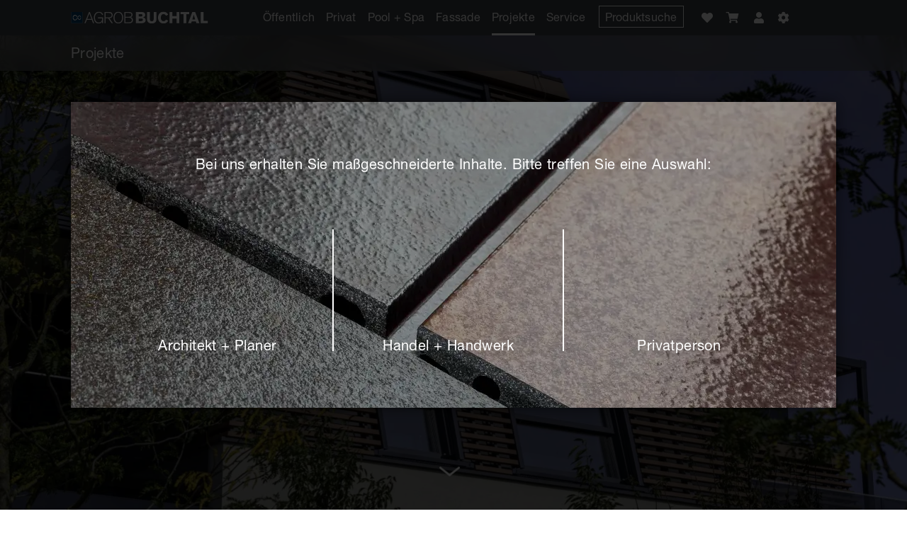

--- FILE ---
content_type: text/html; charset=UTF-8
request_url: https://agrob-buchtal.de/de/architekt-planer/projekte/chateau-troja-residenz
body_size: 28279
content:

<!DOCTYPE html>
<html xmlns="http://www.w3.org/1999/xhtml" xmlns:og="http://opengraphprotocol.org/schema/" prefix="og: https://ogp.me/ns#" lang="de">
    <head >
                    

            <!--cc19 consent tool -->
                    <script src="https://consent.deutsche-steinzeug.de/ccm19.js?apiKey=77b174f8a4ea190b837ba624dd115bf00196a11ad2e558e0&amp;domain=13b85f4" referrerpolicy="origin"></script>
                <link rel="canonical" href="https://agrob-buchtal.de/de/architekt-planer/projekte/chateau-troja-residenz"/>

    
        <link rel="alternate" href="https://agrob-buchtal.de/en" hreflang="x-default"/>
<link rel="alternate" href="https://agrob-buchtal.de/de/architekt-planer/projekte/chateau-troja-residenz" hreflang="de"/>
<link rel="alternate" href="https://agrob-buchtal.de/en/architect-planner/projects/castle-troja-residenz" hreflang="en"/>
<link rel="alternate" href="https://agrob-buchtal.de/fr/architecte-planificateur/projets/chateau-de-troie-residence" hreflang="fr"/>
<link rel="alternate" href="https://agrob-buchtal.de/it/architetto-progettista/progetti/residenza-chateau-troja" hreflang="it"/>
<link rel="alternate" href="https://agrob-buchtal.de/es/arquitecto-proyectista/proyectos/chateau-troja-residence" hreflang="es"/>


                    <link rel="shortcut icon" href="/upload/media/files/0001/01/a4760f2bfa0ed091b00f68cccb0b4e328060d71e/favicon_ab.ico"  type="image/vnd.microsoft.icon" />
                <!--[if IE]><meta http-equiv="X-UA-Compatible" content="IE=edge" /><![endif]-->
        <meta name="viewport" content="width=device-width, initial-scale=1" />
        <meta name="format-detection" content="telephone=no, email=no, address=no, date=no">
        <title>Projekte - Chateau Troja Residenz - Agrob Buchtal</title>
        <meta name="keywords" />
<meta name="description" content="Chateau Troja Residenz" />
<meta name="robots" content="index, follow" />
<meta property="og:type" content="article" />
<meta property="og:url" content="https://agrob-buchtal.de/de/architekt-planer/projekte/chateau-troja-residenz" />
<meta property="og:title" content="Chateau Troja Residenz" />
<meta property="og:image" content="https://agrob-buchtal.de/upload/media/default/0001/04/thumb_3938/Chateau_Troja_Residence_Prague_04_default_1080px.webp" />
<meta property="og:description" content="Chateau Troja Residenz" />
<meta property="og:site_name" content="agrob-buchtal.de" />
<meta property="og:locale" content="de" />
<meta http-equiv="Content-Type" content="text/html; charset=utf-8" />
<meta charset="UTF-8" />


                            <link rel="preload" href="/build/fonts/08b57253-2e0d-4c12-9c57-107f6c67bc49.9f91cf0e.woff2" as="font" type="font/woff2" crossorigin="anonymous" />
        <link rel="preload" href="/build/fonts/240c57a0-fdce-440d-9ce3-85e0cb56f470.c2e200d8.woff2" as="font" type="font/woff2" crossorigin="anonymous" />
                <link rel="preload" href="/build/fonts/icomoon_ag.076c16ea.woff2" as="font" type="font/woff2" crossorigin="anonymous" />
                                                
                                                <link rel="preload" href="/build/agrob-buchtal-preload.860f6dc8.css" as="style" media="all">
                                <link rel="stylesheet" href="/build/agrob-buchtal-preload.860f6dc8.css" media="all">
            
                                                <link rel="preload" href="/build/127.2241c80f.css" as="style" media="all">
                                <link rel="stylesheet" href="/build/127.2241c80f.css" media="all">
                                                <link rel="preload" href="/build/831.07010fab.css" as="style" media="all">
                                <link rel="stylesheet" href="/build/831.07010fab.css" media="all">
                                                <link rel="preload" href="/build/272.01100809.css" as="style" media="all">
                                <link rel="stylesheet" href="/build/272.01100809.css" media="all">
                                                <link rel="preload" href="/build/579.3f36e31f.css" as="style" media="all">
                                <link rel="stylesheet" href="/build/579.3f36e31f.css" media="all">
                                                <link rel="preload" href="/build/457.03979fc3.css" as="style" media="all">
                                <link rel="stylesheet" href="/build/457.03979fc3.css" media="all">
                    

                                                            <link rel="preload" href="/build/runtime.1f7564b6.js" as="script">
                                <script src="/build/runtime.1f7564b6.js"></script>
                                                <link rel="preload" href="/build/387.ba558571.js" as="script">
                                <script src="/build/387.ba558571.js"></script>
                                                <link rel="preload" href="/build/874.10237f7a.js" as="script">
                                <script src="/build/874.10237f7a.js"></script>
                                                <link rel="preload" href="/build/agrob-buchtal.253f7363.js" as="script">
                                <script src="/build/agrob-buchtal.253f7363.js"></script>
            
            
            <script type="text/javascript">
                cmsTools.setLocale('de');
            </script>
        
    <script type="text/javascript">
        CmsModuleLoader.autoLoader('de');
    </script>
            <link rel="preload" href="/js/jquery.multiselect.min.js" as="script">
        <script type="text/javascript" src="/js/jquery.multiselect.min.js"></script>
    <script type="text/javascript">
        targetgroupSystem.setData(
            'architekt-planer',
            {"architects":"architekt-planer","dealer":"handel-handwerk","privates":"privatperson"},
            {"architects":"Architekt + Planer","dealer":"Handel + Handwerk","privates":"Privatperson"},
            '1'
        );
        $( document ).ready(function(){
            targetgroupSystem.init().run();
        });
    </script>
            <!-- Global site tag (gtag.js) - Google Analytics -->
        <script async data-ccm-loader-src="https://www.googletagmanager.com/gtag/js?id=G-C8BL78LYF9" type="text/x-ccm-loader" data-ccm-loader-group="google-analytics"></script>
        <script>
            window.dataLayer = window.dataLayer || [];
            function gtag(){dataLayer.push(arguments);}
            gtag('set', {
                'traffic_type': 'nospam'
            });
            gtag('js', new Date());
            gtag('config', 'G-C8BL78LYF9');
        </script>
        <!-- End Google Analytics -->
                <!-- Start Google Tag Manager -->
        <script>(function(w,d,s,l,i){w[l]=w[l]||[];w[l].push({'gtm.start':
                    new Date().getTime(),event:'gtm.js'});var f=d.getElementsByTagName(s)[0],
                j=d.createElement(s),dl=l!='dataLayer'?'&l='+l:'';j.async=true;j.src=
                'https://www.googletagmanager.com/gtm.js?id='+i+dl;f.parentNode.insertBefore(j,f);
            })(window,document,'script','dataLayer','GTM-5FR6GZ8');</script>
        <!-- End Google Tag Manager -->
                    <!-- Hotjar Tracking Code for https://www.agrob-buchtal.de -->
        <script>
            (function(h,o,t,j,a,r){
                h.hj=h.hj||function(){(h.hj.q=h.hj.q||[]).push(arguments)};
                h._hjSettings={hjid:1301116,hjsv:6};
                a=o.getElementsByTagName('head')[0];
                r=o.createElement('script');r.async=1;
                r.src=t+h._hjSettings.hjid+j+h._hjSettings.hjsv;
                a.appendChild(r);
            })(window,document,'https://static.hotjar.com/c/hotjar-','.js?sv=');
        </script>
                <!-- Facebook Pixel Code -->
        <script>
            !function(f,b,e,v,n,t,s)
            {if(f.fbq)return;n=f.fbq=function(){n.callMethod?n.callMethod.apply(n,arguments):n.queue.push(arguments)};
                if(!f._fbq)f._fbq=n;n.push=n;n.loaded=!0;n.version='2.0';
                n.queue=[];t=b.createElement(e);t.async=!0;
                t.src=v;s=b.getElementsByTagName(e)[0];
                s.parentNode.insertBefore(t,s)}(window,document,'script','https://connect.facebook.net/en_US/fbevents.js');
            fbq('init', '1608494926298297');
            fbq('track', 'PageView');
        </script>
        <!-- End Facebook Pixel Code -->
        
                    
    </head>

    <body class="sonata-bc architects-page lang-de agrob-buchtal project-page">

            <!-- Start of HubSpot Embed Code -->
        <script async defer id="hs-script-loader" data-ccm-loader-src="https://js-eu1.hs-scripts.com/6741125.js" type="text/x-ccm-loader" data-ccm-loader-group="hubspot"></script>
        <!-- End of HubSpot Embed Code -->
    
            <!-- Google Tag Manager (noscript) -->
        <noscript><iframe src="https://www.googletagmanager.com/ns.html?id=GTM-5FR6GZ8" height="0" width="0" style="display:none;visibility:hidden"></iframe></noscript>
        <!-- End Google Tag Manager (noscript) -->
    
            <!-- Facebook Pixel Code (noscript) -->
        <noscript><img height="1" width="1" src="https://www.facebook.com/tr?id=1608494926298297&ev=PageView&noscript=1"/></noscript>
        <!-- End Facebook Pixel Code (noscript) -->
        <div id="fb-root"></div>
        <script async defer crossorigin="anonymous" nonce="wgtqZncP" data-ccm-loader-src="https://connect.facebook.net/de_DE/sdk.js#xfbml=1&version=v9.0&appId=1608494926298297" type="text/x-ccm-loader" data-ccm-loader-group="facebook"></script>
                     
    <div class="content-wrap">
        <div class="row-wrap-full">
            <div class="col60-f">
                                    

                            

    <div class="cms-contentBlock cms-contentBlock516 " data-cmscontentid="516" >    

            <div id="" class="row header-wrapper" style="">

                
        <div id="" class="row-wrap" style="">

                            <div id="" class="m-g-a p-0-a mq1920col15 mq1280col15 mq1024col17 mq768col30 col40 header-logo nomenu" style="">

    
    <div><a href="/de/architekt-planer"><img src="/upload/media/files/0001/01/d0b8629d698e49d7163118848ff5a782646682e9/AGROB_BUCHTAL_Logo_used.svg"></a></div>
</div>

                                                                                                    <div id="" class="m-0-a p-0-a mq1920col45-f mq1280col45-f mq1024col43-f mq768col30-f col20-f header-navigation-wrapper" style="">

    
    <!-- MOBILE MENU -->
    <div class="burger-menu bg-menu blur inactive-mobile-menu" style="display: flex; flex-direction: column;">
        <div class="spacer-t-b"></div>
        <div class="spacer-t-b"></div>
        <!-- 1.part -->
                    <div class="menu-mobile row-wrap">
                <div class="m-g-l m-g-r mq1920col60 mq1280col60 mq1024col60 mq768col60 col60 menu-left">
                        <div class="menu-icon c-white"><a class="c-white font-4" href="/de/architekt-planer/produktsuche"><span class="icon-lens-big font-4"></span>Produktsuche</a></div>
                </div>
            </div>
            <div class="spacer-t-b"></div>
                <!-- 2.part -->
        <div class="menu-mobile row-wrap">
            <div class="m-g-l m-g-r mq1920col60 mq1280col60 mq1024col60 mq768col60 col60 menu-left menu-left-main-menu">
                                        <ul class="menu_list menu_level_1">
            
                                    <li class="first font-4">        <a href="/de/architekt-planer/oeffentlich/uebersicht">Öffentlich</a>                <ul class="menu_list_item menu_level_1">
            
                <li class="first font-4">        <a href="/de/architekt-planer/oeffentlich/uebersicht">Übersicht</a>        
    </li>

    
                <li class="font-4">        <a href="/de/architekt-planer/oeffentlich/retail">Retail</a>        
    </li>

    
                <li class="font-4">        <a href="/de/architekt-planer/oeffentlich/hotel-gastronomie">Hotel + Gastronomie</a>        
    </li>

    
                <li class="font-4">        <a href="/de/architekt-planer/oeffentlich/gesundheit-pflege">Gesundheit + Pflege</a>        
    </li>

    
                <li class="font-4">        <a href="/de/architekt-planer/oeffentlich/bildung">Bildung</a>        
    </li>

    
                <li class="font-4">        <a href="/de/architekt-planer/oeffentlich/kultur">Kultur</a>        
    </li>

    
                <li class="font-4">        <a href="/de/architekt-planer/oeffentlich/buero-verwaltung">Büro + Verwaltung</a>        
    </li>

    
                <li class="font-4">        <a href="/de/architekt-planer/oeffentlich/industrie-infrastruktur">Industrie + Infrastruktur</a>        
    </li>

    
                <li class="last font-4">        <a href="/de/architekt-planer/oeffentlich/technik-downloads">Technik + Downloads</a>        
    </li>


    </ul>

    </li>

    
                                    <li class="menu-no-dealer menu-no-privates font-4">        <a href="/de/architekt-planer/privat/uebersicht">Privat</a>                <ul class="menu_list_item menu_level_1">
            
                <li class="first font-4">        <a href="/de/architekt-planer/privat/uebersicht">Übersicht</a>        
    </li>

    
                <li class="font-4">        <a href="/de/architekt-planer/privat/baeder">Bäder</a>        
    </li>

    
                <li class="font-4">        <a href="/de/architekt-planer/privat/wohnraeume">Wohnräume</a>        
    </li>

    
                <li class="font-4">        <a href="/de/architekt-planer/privat/terrassen">Terrassen</a>        
    </li>

    
                <li class="last font-4">        <a href="/de/architekt-planer/privat/technik-downloads">Technik + Downloads</a>        
    </li>


    </ul>

    </li>

    
                                    <li class="font-4">        <a href="/de/architekt-planer/pool-spa/uebersicht">Pool + Spa</a>                <ul class="menu_list_item menu_level_1">
            
                <li class="first font-4">        <a href="/de/architekt-planer/pool-spa/uebersicht">Übersicht</a>        
    </li>

    
                <li class="font-4">        <a href="/de/architekt-planer/pool-spa/becken-beckenumgang">Becken + Beckenumgang</a>        
    </li>

    
                <li class="font-4">        <a href="/de/architekt-planer/pool-spa/duschen-umkleiden">Duschen + Umkleiden</a>        
    </li>

    
                <li class="font-4">        <a href="/de/architekt-planer/pool-spa/wellness-spa">Wellness + Spa</a>        
    </li>

    
                <li class="last font-4">        <a href="/de/architekt-planer/pool-spa/technik-downloads">Technik + Downloads</a>        
    </li>


    </ul>

    </li>

    
                <li class="last font-4">        <a href="/de/architekt-planer/fassade">Fassade</a>        
    </li>


    </ul>

                                        <ul class="menu_list menu_level_1">
            
                <li class="projects first font-4">        <a href="/de/architekt-planer/projekte">Projekte</a>        
    </li>

    
                                    <li class="font-4">        <a href="/de/architekt-planer/service/uebersicht">Service</a>                <ul class="menu_list_item menu_level_1">
            
                <li class="first font-4">        <a href="/de/architekt-planer/service/uebersicht">Übersicht</a>        
    </li>

    
                <li class="font-4">        <a href="/de/architekt-planer/service/kontakt">Kontakt</a>        
    </li>

    
                <li class="font-4">        <a href="/de/architekt-planer/service/broschueren">Broschüren</a>        
    </li>

    
                <li class="font-4">        <a href="/de/architekt-planer/service/entwerfen-planen">Entwerfen + Planen</a>        
    </li>

    
                <li class="font-4">        <a href="/de/architekt-planer/service/ausschreiben">Ausschreiben</a>        
    </li>

    
                <li class="font-4">        <a href="/de/architekt-planer/service/verarbeiten-reinigen">Verarbeiten + Reinigen</a>        
    </li>

    
                <li class="last font-4">        <a href="/de/architekt-planer/service/zertifikate-nachweise">Zertifikate + Nachweise</a>        
    </li>


    </ul>

    </li>

    
                <li class="menu-productsearch last font-4">        <a href="/de/architekt-planer/produktsuche">Produktsuche</a>        
    </li>


    </ul>

            </div>
        </div>
        <div class="spacer-t-b"></div>
        <!-- 4.part -->
        <div class="menu-mobile row-wrap">
            <div class="m-g-l m-g-r mq1920col60 mq1280col60 mq1024col60 mq768col60 col60 menu-left">
                                                    <div class="menu-icon c-white"><a class="c-white font-4 wishlist_icon" href="/de/architekt-planer/guestwishlist"><span class="icon-heart-filled font-4"></span>Merkzettel            </a></div>



                                                    <div class="menu-icon c-white"><a class="c-white font-4 cart_icon" href="/de/architekt-planer/checkout/cart"><span class="icon-cart font-4"></span>Musterkorb    </a></div>

                        <div class="menu-icon c-white"><a class="c-white font-4" href="/de/architekt-planer/customer/account"><span class="icon-account c-black-20 font-4"></span>Account</a></div>

                                <!-- ZG: Handel & Handwerk, Privatperson -->
                                <!-- ZG: Handel & Handwerk -->
                            </div>
        </div>
        <!-- 5.part -->
        <div class="menu-mobile row-wrap" style="flex-grow: 1;align-items: flex-end;">
            <div class="m-g-a mq1920col19 mq1280col25 mq1024col31 mq768col44 col60 menu-left elements select-top">
                                    <div class="speech-label"><span class="font-4" style="white-space: nowrap;">Sprache</span></div>
                    <div class="speech-menu">                                
        
                                    
        
                                    
        
                                    
        
                                    
        
                <select class="locale_chooser" onchange="location = this.options[this.selectedIndex].value;" data-styledselect-class="c-white font-4 p-g-a">
                    <option value="/de/architekt-planer/projekte/chateau-troja-residenz" data-selected-text="Deutsch" selected="selected" class="font-4">Deutsch</option>
                    <option value="/en/architect-planner/projects/castle-troja-residenz" data-selected-text="English" class="font-4">English</option>
                    <option value="/fr/architecte-planificateur/projets/chateau-de-troie-residence" data-selected-text="Français" class="font-4">Français</option>
                    <option value="/it/architetto-progettista/progetti/residenza-chateau-troja" data-selected-text="Italiano" class="font-4">Italiano</option>
                    <option value="/es/arquitecto-proyectista/proyectos/chateau-troja-residence" data-selected-text="Español" class="font-4">Español</option>
            </select>
</div>
                        <div class="type-label"><span class="font-4" style="white-space: nowrap;">Inhalt für</span></div>
    <div class="type-menu">
        <select class="type-select" data-styledselect-class="c-white font-4 p-g-a">
                                                <option value="/de/architekt-planer/projekte/chateau-troja-residenz" class="targetgroup-changer font-4" data-targetgroup="architects" data-targethome="0" data-link-type="3" selected="selected">Architekt + Planer</option>
                                                                <option value="/de/handel-handwerk/projekte/chateau-troja-residenz" class="targetgroup-changer font-4" data-targetgroup="dealer" data-targethome="0" data-link-type="3">Handel + Handwerk</option>
                                                                <option value="/de/privatperson/projekte/chateau-troja-residenz" class="targetgroup-changer font-4" data-targetgroup="privates" data-targethome="0" data-link-type="3">Privatperson</option>
                                    </select>
    </div>

                            </div>
        </div>
        <span class="mobile-navi mobile-navi-open m-g-a icon-close c-white"></span>
    </div>

    <!-- DESKTOP MENU -->

    <!-- 1. menu part -->
    <div style="display: inline-block;">
        <div class="menu-items-main">
                                <ul class="menu_list menu_level_1">
            
                                    <li class="first font-7">        <a href="/de/architekt-planer/oeffentlich/uebersicht">Öffentlich</a>                <ul class="menu_list_item menu_level_1">
            
                <li class="first font-7">        <a href="/de/architekt-planer/oeffentlich/uebersicht">Übersicht</a>        
    </li>

    
                <li class="font-7">        <a href="/de/architekt-planer/oeffentlich/retail">Retail</a>        
    </li>

    
                <li class="font-7">        <a href="/de/architekt-planer/oeffentlich/hotel-gastronomie">Hotel + Gastronomie</a>        
    </li>

    
                <li class="font-7">        <a href="/de/architekt-planer/oeffentlich/gesundheit-pflege">Gesundheit + Pflege</a>        
    </li>

    
                <li class="font-7">        <a href="/de/architekt-planer/oeffentlich/bildung">Bildung</a>        
    </li>

    
                <li class="font-7">        <a href="/de/architekt-planer/oeffentlich/kultur">Kultur</a>        
    </li>

    
                <li class="font-7">        <a href="/de/architekt-planer/oeffentlich/buero-verwaltung">Büro + Verwaltung</a>        
    </li>

    
                <li class="font-7">        <a href="/de/architekt-planer/oeffentlich/industrie-infrastruktur">Industrie + Infrastruktur</a>        
    </li>

    
                <li class="last font-7">        <a href="/de/architekt-planer/oeffentlich/technik-downloads">Technik + Downloads</a>        
    </li>


    </ul>

    </li>

    
                                    <li class="menu-no-dealer menu-no-privates font-7">        <a href="/de/architekt-planer/privat/uebersicht">Privat</a>                <ul class="menu_list_item menu_level_1">
            
                <li class="first font-7">        <a href="/de/architekt-planer/privat/uebersicht">Übersicht</a>        
    </li>

    
                <li class="font-7">        <a href="/de/architekt-planer/privat/baeder">Bäder</a>        
    </li>

    
                <li class="font-7">        <a href="/de/architekt-planer/privat/wohnraeume">Wohnräume</a>        
    </li>

    
                <li class="font-7">        <a href="/de/architekt-planer/privat/terrassen">Terrassen</a>        
    </li>

    
                <li class="last font-7">        <a href="/de/architekt-planer/privat/technik-downloads">Technik + Downloads</a>        
    </li>


    </ul>

    </li>

    
                                    <li class="font-7">        <a href="/de/architekt-planer/pool-spa/uebersicht">Pool + Spa</a>                <ul class="menu_list_item menu_level_1">
            
                <li class="first font-7">        <a href="/de/architekt-planer/pool-spa/uebersicht">Übersicht</a>        
    </li>

    
                <li class="font-7">        <a href="/de/architekt-planer/pool-spa/becken-beckenumgang">Becken + Beckenumgang</a>        
    </li>

    
                <li class="font-7">        <a href="/de/architekt-planer/pool-spa/duschen-umkleiden">Duschen + Umkleiden</a>        
    </li>

    
                <li class="font-7">        <a href="/de/architekt-planer/pool-spa/wellness-spa">Wellness + Spa</a>        
    </li>

    
                <li class="last font-7">        <a href="/de/architekt-planer/pool-spa/technik-downloads">Technik + Downloads</a>        
    </li>


    </ul>

    </li>

    
                <li class="last font-7">        <a href="/de/architekt-planer/fassade">Fassade</a>        
    </li>


    </ul>

        </div>
    </div>

    <!-- 2. menu part -->
    <div style="display: inline-block">
        <div class="menu-items-support">
                                <ul class="menu_list menu_level_1">
            
                <li class="projects first font-7">        <a href="/de/architekt-planer/projekte">Projekte</a>        
    </li>

    
                                    <li class="font-7">        <a href="/de/architekt-planer/service/uebersicht">Service</a>                <ul class="menu_list_item menu_level_1">
            
                <li class="first font-7">        <a href="/de/architekt-planer/service/uebersicht">Übersicht</a>        
    </li>

    
                <li class="font-7">        <a href="/de/architekt-planer/service/kontakt">Kontakt</a>        
    </li>

    
                <li class="font-7">        <a href="/de/architekt-planer/service/broschueren">Broschüren</a>        
    </li>

    
                <li class="font-7">        <a href="/de/architekt-planer/service/entwerfen-planen">Entwerfen + Planen</a>        
    </li>

    
                <li class="font-7">        <a href="/de/architekt-planer/service/ausschreiben">Ausschreiben</a>        
    </li>

    
                <li class="font-7">        <a href="/de/architekt-planer/service/verarbeiten-reinigen">Verarbeiten + Reinigen</a>        
    </li>

    
                <li class="last font-7">        <a href="/de/architekt-planer/service/zertifikate-nachweise">Zertifikate + Nachweise</a>        
    </li>


    </ul>

    </li>

    
                <li class="menu-productsearch last font-7">        <a href="/de/architekt-planer/produktsuche">Produktsuche</a>        
    </li>


    </ul>

        </div>
    </div>

    <!-- 3. menu part -->
    <div class="burger-icon">
        <div class="menu-items-general">
                            <a href="/de/architekt-planer/produktsuche" class=""><span class="menu-icon menu-productsearch p-g-l p-g-t p-g-b icon-lens-big c-white" style="position: relative;"><span class="icons-inner m-g-l"></span></span></a>
                        <!-- ZG: Architekt & Planer, Handel & Handwerk, Privatperson -->
                                            <a href="/de/architekt-planer/guestwishlist" class="mq768none mobile-none">
        <span class="menu-icon general-wishlist p-g-l p-g-t p-g-b icon-heart-filled c-white">
                            <span class="one_digit bg-black-50 wishlist_count_icon" style="display:none;">
                    <span class="items_count">0</span>
                </span>
                <span class="icons-inner m-g-l"></span>
                    </span>
    </a>




                        <!-- ZG: Handel & Handwerk, Privatperson -->
                        <!-- ZG: Architekt & Planer -->
                                <a href="/de/architekt-planer/checkout/cart" class="">
        <span class="menu-icon general-magentocart p-g-l p-g-t p-g-b icon-cart c-white">
                            <span class="one_digit bg-black-50 cart_count_icon" style="display:none;">
                    <span class="items_count">0</span>
                </span>
                <span class="icons-inner m-g-l"></span>
                    </span>
    </a>

                    <span class="menu-icon general-magentologin p-g-l p-g-t p-g-b mq768none mobile-none icon-account c-white"><span class="icons-inner m-g-l"></span></span>

                        <!-- ZG: Handel & Handwerk -->
                        <!-- removed - targetgroup selector only if we have a targetgroup -->
                        <!-- settings only if we have a targetgroup -->
                            <span class="menu-icon general-settings p-g-l p-g-t p-g-b mq768none mobile-none icon-settings c-white"><span class="icons-inner m-g-l"></span></span>
                        <!-- burger menu only if we have a targetgroup -->
                            <span class="mobile-navi p-g-a icon-navigation c-white mq1920none mq1280none"></span>
                    </div>
    </div>


</div>

                            
        </div>

                
    </div>


    </div>

                            

    <div class="cms-contentBlock cms-contentBlock519 " data-cmscontentid="519" >    

            <div id="" class="row" style="">

                
        <div id="" class="row-wrap-full" style="">

                            <div id="" class="m-0-a p-0-a mq1920col60-f mq1280col60-f mq1024col60-f mq768col60-f col60-f" style="">

    <div class="menu-background bg-ab-grey-dark"></div>
    
</div>

                            
        </div>

                
    </div>


    </div>

                            

    <div class="cms-contentBlock cms-contentBlock529 opacity" data-cmscontentid="529" >    

            <div id="" class="row open-menu" style="">

                
        <div id="" class="row-wrap" style="">

                            <div id="" class="m-0-a p-g-a mq1920col60-f mq1280col60-f mq1024col60-f mq768col60-f col60-f menu-settings" style="display:none;">

    <!-- 4.part -->
<div class="menu-left elements">
    <div class="m-g-a">
        <div class="font-5 c-white">Einstellungen</div>
    </div>
            <div class="speech-label c-white m-g-t m-g-b m-g-l">Sprache</div>
        <div class="speech-menu m-g-t m-g-b m-g-r">                                
        
                                    
        
                                    
        
                                    
        
                                    
        
                <select class="locale_chooser" onchange="location = this.options[this.selectedIndex].value;">
                    <option value="/de/architekt-planer/projekte/chateau-troja-residenz" data-selected-text="Deutsch" selected="selected">Deutsch</option>
                    <option value="/en/architect-planner/projects/castle-troja-residenz" data-selected-text="English">English</option>
                    <option value="/fr/architecte-planificateur/projets/chateau-de-troie-residence" data-selected-text="Français">Français</option>
                    <option value="/it/architetto-progettista/progetti/residenza-chateau-troja" data-selected-text="Italiano">Italiano</option>
                    <option value="/es/arquitecto-proyectista/proyectos/chateau-troja-residence" data-selected-text="Español">Español</option>
            </select>
    <!-- seo, to get the links  -->
    <div style="display: none;">
                    <a href="/de/architekt-planer/projekte/chateau-troja-residenz">Deutsch</a>
                    <a href="/en/architect-planner/projects/castle-troja-residenz">English</a>
                    <a href="/fr/architecte-planificateur/projets/chateau-de-troie-residence">Français</a>
                    <a href="/it/architetto-progettista/progetti/residenza-chateau-troja">Italiano</a>
                    <a href="/es/arquitecto-proyectista/proyectos/chateau-troja-residence">Español</a>
            </div>
</div>
            <div class="m-g-a" style="border-bottom: 1px solid #fff;clear: both;"></div>
    <div class="type-label c-white m-g-b m-g-l">Inhalt für</div>
    <div class="type-menu m-g-b m-g-r">
        <select class="type-select">
                                                <option value="/de/architekt-planer/projekte/chateau-troja-residenz" data-targetgroup="architects" class="targetgroup-changer" data-targethome="0" data-link-type="3" selected="selected">Architekt + Planer</option>
                                                                <option value="/de/handel-handwerk/projekte/chateau-troja-residenz" data-targetgroup="dealer" class="targetgroup-changer" data-targethome="0" data-link-type="3">Handel + Handwerk</option>
                                                                <option value="/de/privatperson/projekte/chateau-troja-residenz" data-targetgroup="privates" class="targetgroup-changer" data-targethome="0" data-link-type="3">Privatperson</option>
                                    </select>
    </div>
    <div class="type-infotext c-white m-g-a targetgroup_hint_custom_hide"><span class="font-8">Bei uns erhalten Sie maßgeschneiderte Inhalte. Bitte treffen Sie eine Auswahl.</span></div>
    <div class="type-targetgroup-hint  targetgroup_hint_custom c-white m-g-a" style="display: none;"><span class="font-8 targetgroup_user_info"></span></div>

    </div>
    
</div>

                                                                                                    <div id="" class="m-0-a p-g-a mq1920col60-f mq1280col60-f mq1024col60-f mq768col60-f col60-f menu-productsearch-container" style="display:none;">

    <div class="row-wrap-child">
    <!-- Serien ------------------------------------------------------------------------------------------------------------------------------------------ok-->
    <div class="m-0-a p-0-a mq1920col10-f mq1280col13-f mq1024col14-f mq768col20-f col60-f">
        <div class="inner-row-wrap">
            <div class="m-g-a w-100">
                <div class="font-5 c-white">Serien</div>
            </div>
            <div class="m-g-a w-100">
                <ul class="font-8 c-white">
                                        <!-- ZG: Architekt + Planer -->
                    <li><a class="c-white" href="/de/architekt-planer/serie/area-pro">Area Pro</a>
                    <!--<div class="disrupter-navi font-8 c-ab-grey">Neu</div>-->
                    </li>
                    <li><a class="c-white" href="/de/architekt-planer/serie/craft">Craft</a></li>
                    <li><a class="c-white" href="/de/architekt-planer/serie/chroma">Chroma</a></li>
                    <li><a class="c-white" href="/de/architekt-planer/serie/discover">Discover</a>
						<div class="disrupter-navi font-8 c-ab-grey">Neu</div>
                    </li>
                    <li><a class="c-white" href="/de/architekt-planer/serie/micro">Micro</a>
						<div class="disrupter-navi font-8 c-ab-grey">Neu</div>
                    </li>
                    <li><a class="c-white" href="/de/architekt-planer/serie/ocean">Ocean</a> </li>
                    <li><a class="c-white" href="/de/architekt-planer/serie/plural">Plural</a></li>
                    <li><a class="c-white" href="/de/architekt-planer/serie/smalto">Smalto</a>
						<div class="disrupter-navi font-8 c-ab-grey">Neu</div>
                    </li>
                    <li><a class="c-white" href="/de/architekt-planer/serie/solid-ground">Solid Ground</a> </li>
                    <li><a class="c-white" href="/de/architekt-planer/serie/stone-duo">Stone Duo</a> </li>
                                        <li></li>
                    <li><a class="c-white" href="/de/architekt-planer/produktsuche/serien">Alle Serien</a></li>
                </ul>
            </div>
        </div>
    </div>

    <!-- Optiken ------------------------------------------------------------------------------------------------------------------------------------------->
    <div class="m-0-a p-0-a mq1920col10-f mq1280col8-f mq1024col8-f mq768col20-f col60-f">
        <div class="inner-row-wrap">
            <div class="m-g-a w-100">
                <div class="font-5 c-white">Optiken</div>
            </div>
            <div class="m-g-a w-100">
                <ul class="font-8 c-white">
                    <li><a class="c-white" href="/de/architekt-planer/produktsuche/farben?optik=Uni">Uni</a></li>
                    <li><a class="c-white" href="/de/architekt-planer/produktsuche/farben?optik=Bunt">Bunt</a></li>
                    <li><a class="c-white" href="/de/architekt-planer/produktsuche/farben?optik=Holz">Holz</a></li>
                    <li><a class="c-white" href="/de/architekt-planer/produktsuche/farben?optik=Stein">Stein</a></li>
                    <li><a class="c-white" href="/de/architekt-planer/produktsuche/farben?optik=Marmor">Marmor</a></li>
                    <li><a class="c-white" href="/de/architekt-planer/produktsuche/farben?optik=Beton">Beton</a></li>
                    <li><a class="c-white" href="/de/architekt-planer/produktsuche/farben?optik=Industrial">Industrial</a></li>
                    <li><a class="c-white" href="/de/architekt-planer/produktsuche/farben?optik=Travertin">Travertin</a></li>
                </ul>
            </div>
        </div>
    </div>

    <!-- Farben -------------------------------------------------------------------------------------------------------------------------------------------->
    <div class="m-0-a p-0-a mq1920col15-f mq1280col16-f mq1024col13-f mq768col20-f col60-f">
        <div class="inner-row-wrap">
            <div class="m-g-a w-100">
                <div class="font-5 c-white">Farbwelt</div>
            </div>
            <div class="m-g-a w-100 mq1920col35-f"> <a class href="/de/architekt-planer/produktsuche/farben?color_group=Weiss">
                    <div class="colorplate" style="background-image: url(/media/farbgruppen/Farbgruppe_Weiss.gif);" alt="weiss" title="weiss"></div>
                </a> <a class href="/de/architekt-planer/produktsuche/farben?color_group=Hellgrau">
                    <div class="colorplate" style="background-image: url(/media/farbgruppen/Farbgruppe_Hellgrau.gif);" alt="hellgrau" title="hellgrau"></div>
                </a> <a class href="/de/architekt-planer/produktsuche/farben?color_group=Mittelgrau">
                    <div class="colorplate" style="background-image: url(/media/farbgruppen/Farbgruppe_Mittelgrau.gif);" alt="mittelgrau" title="mittelgrau"></div>
                </a> <a class href="/de/architekt-planer/produktsuche/farben?color_group=Dunkelgrau">
                    <div class="colorplate" style="background-image: url(/media/farbgruppen/Farbgruppe_Dunkelgrau.gif);" alt="dunkelgrau" title="dunkelgrau"></div>
                </a> <a class href="/de/architekt-planer/produktsuche/farben?color_group=Schwarz">
                    <div class="colorplate" style="background-image: url(/media/farbgruppen/Farbgruppe_Schwarz.gif);" alt="schwarz" title="schwarz"></div>
                </a> <a class href="/de/architekt-planer/produktsuche/farben?color_group=Hellblau">
                    <div class="colorplate" style="background-image: url(/media/farbgruppen/Farbgruppe_Hellblau.gif);" alt="hellblau" title="hellblau"></div>
                </a> <a class href="/de/architekt-planer/produktsuche/farben?color_group=Mittelblau">
                    <div class="colorplate" style="background-image: url(/media/farbgruppen/Farbgruppe_Mittelblau.gif);" alt="mittelblau" title="mittelblau"></div>
                </a> <a class href="/de/architekt-planer/produktsuche/farben?color_group=Dunkelblau">
                    <div class="colorplate" style="background-image: url(/media/farbgruppen/Farbgruppe_dunkelblau.gif);" alt="dunkelblau" title="dunkelblau"></div>
                </a> <a class href="/de/architekt-planer/produktsuche/farben?color_group=Beige">
                    <div class="colorplate" style="background-image: url(/media/farbgruppen/Farbgruppe_Beige.gif);" alt="beige" title="beige"></div>
                </a> <a class href="/de/architekt-planer/produktsuche/farben?color_group=Braun">
                    <div class="colorplate" style="background-image: url(/media/farbgruppen/Farbgruppe_braun.gif);" alt="braun" title="braun"></div>
                </a> <a class href="/de/architekt-planer/produktsuche/farben?color_group=Gelb">
                    <div class="colorplate" style="background-image: url(/media/farbgruppen/Farbgruppe_Gelb.gif);" alt="gelb" title="gelb"></div>
                </a> <a class href="/de/architekt-planer/produktsuche/farben?color_group=Orange">
                    <div class="colorplate" style="background-image: url(/media/farbgruppen/Farbgruppe_Orange.gif);" alt="orange" title="orange"></div>
                </a> <a class href="/de/architekt-planer/produktsuche/farben?color_group=Rot">
                    <div class="colorplate" style="background-image: url(/media/farbgruppen/Farbgruppe_Rot.gif);" alt="rot" title="rot"></div>
                </a> <a class href="/de/architekt-planer/produktsuche/farben?color_group=Gr%C3%BCn">
                    <div class="colorplate" style="background-image: url(/media/farbgruppen/Farbgruppe_Gruen.gif);" alt="gruen" title="gruen"></div>
                </a> <a class href="/de/architekt-planer/produktsuche/farben?color_group=Bunt">
                    <div class="colorplate" style="background-image: url(/media/farbgruppen/Farbgruppe_bunt.gif);" alt="bunt" title="bunt"></div>
                </a> <a class href="/de/architekt-planer/produktsuche/farben?color_group=Metallic">
                    <div class="colorplate" style="background-image: url(/media/farbgruppen/Farbgruppe_Metallic.gif);" alt="metallic" title="metallic"></div>
                </a> </div>
        </div>
    </div>

    <!-- Formate ------------------------------------------------------------------------------------------------------------------------------------------->
    <div class="m-0-a p-0-a mq1920col10-f mq1280col11-f mq1024col10-f mq768col20-f col60-f">
        <div class="inner-row-wrap">
            <div class="m-g-a w-100">
                <div class="font-5 c-white">Beliebte Formate</div>
            </div>
            <div class="m-g-a w-100">
                <ul class="font-8 c-white">
                    <li><a class="c-white" href="/de/architekt-planer/produktsuche?work_size_filter=1+x+1+cm">1 x 1 cm</a></li>
                    <li><a class="c-white" href="/de/architekt-planer/produktsuche?work_size_filter=5+x+5+cm">5 x 5 cm</a></li>
                    <li><a class="c-white" href="/de/architekt-planer/produktsuche?work_size_filter=10+x+10+cm">10 x 10 cm</a></li>
                    <li><a class="c-white" href="/de/architekt-planer/produktsuche?work_size_filter=20+x+20+cm">20 x 20 cm</a></li>
                    <li><a class="c-white" href="/de/architekt-planer/produktsuche?work_size_filter=30+x+60+cm">30 x 60 cm</a></li>
                    <li><a class="c-white" href="/de/architekt-planer/produktsuche?work_size_filter=30+x+90+cm">30 x 90 cm</a></li>
                    <li><a class="c-white" href="/de/architekt-planer/produktsuche?work_size_filter=60+x+60+cm">60 x 60 cm</a></li>
                    <li><a class="c-white" href="/de/architekt-planer/produktsuche?work_size_filter=60+x+120+cm">60 x 120 cm</a></li>
                    <li><a class="c-white" href="/de/architekt-planer/produktsuche?work_size_filter=90+x+90+cm">90 x 90 cm</a></li>
                    <li><a class="c-white" href="/de/architekt-planer/produktsuche?work_size_filter=120+x+120+cm">120 x 120 cm</a></li>
                </ul>
            </div>
        </div>
    </div>

        <!-- Rutschhemmung ------------------------------------------------------------------------------------------------------------------------------------->
    <!-- ZG: Architekt + Planer -->
    <div class="m-0-a p-0-a mq1920col15-f mq1280col12-f mq1024col15-f mq768col20-f col60-f">
        <div class="inner-row-wrap">
            <div class="m-g-a w-100">
                <div class="font-5 c-white">Rutschhemmungen</div>
            </div>
            <div class="m-g-a w-100 inner-row-wrap">
                <div class="mq1920col30-f mq1280col30-f mq1024col30-f">
                    <ul class="font-8 c-white p-g-r">
                        <li class="font-11">Gewerbe</li>
                        <li><a class="c-white" href="/de/architekt-planer/produktsuche?trittsicherheit_kombiniert=R9">R9</a></li>
                        <li><a class="c-white" href="/de/architekt-planer/produktsuche?trittsicherheit_kombiniert%5B0%5D=R10&amp;trittsicherheit_kombiniert%5B1%5D=R10%2FA&amp;trittsicherheit_kombiniert%5B2%5D=R10%2FB">R10</a></li>
                        <li><a class="c-white" href="/de/architekt-planer/produktsuche?trittsicherheit_kombiniert%5B0%5D=R11&amp;trittsicherheit_kombiniert%5B1%5D=R11%2FA&amp;trittsicherheit_kombiniert%5B2%5D=R11%2FB&amp;trittsicherheit_kombiniert%5B3%5D=R11%2FC&amp;trittsicherheit_kombiniert%5B4%5D=R11V4">R11</a></li>
                        <li><a class="c-white" href="/de/architekt-planer/produktsuche?trittsicherheit_kombiniert%5B3%5D=R12&amp;trittsicherheit_kombiniert%5B0%5D=R12%2FC&amp;trittsicherheit_kombiniert%5B1%5D=R12V4&amp;trittsicherheit_kombiniert%5B2%5D=R12V8">R12</a></li>
                        <li><a class="c-white" href="/de/architekt-planer/produktsuche?trittsicherheit_kombiniert%5B0%5D=R13&amp;trittsicherheit_kombiniert%5B1%5D=R13V10">R13</a></li>
                        <li><a class="c-white" href="/de/architekt-planer/produktsuche?trittsicherheit_kombiniert%5B0%5D=R11V4&amp;trittsicherheit_kombiniert%5B1%5D=R12V4">V4</a></li>
                        <li><a class="c-white" href="/de/architekt-planer/produktsuche?trittsicherheit_kombiniert=R12V8">V8</a></li>
                        <li><a class="c-white" href="/de/architekt-planer/produktsuche?trittsicherheit_kombiniert=R13V10">V10</a></li>
                    </ul>
                </div>
                <div class="mq1920col30-f mq1280col30-f mq1024col30-f">
                    <ul class="font-8 c-white">
                        <li class="font-11">Barfußbereich</li>
                        <li><a class="c-white" href="/de/architekt-planer/produktsuche?trittsicherheit_kombiniert%5B0%5D=R10%2FA&amp;trittsicherheit_kombiniert%5B1%5D=R11%2FA">A</a></li>
                        <li><a class="c-white" href="/de/architekt-planer/produktsuche?trittsicherheit_kombiniert%5B0%5D=B&amp;trittsicherheit_kombiniert%5B1%5D=R10%2FB&amp;trittsicherheit_kombiniert%5B2%5D=R11%2FB">B</a></li>
                        <li><a class="c-white" href="/de/architekt-planer/produktsuche?trittsicherheit_kombiniert%5B2%5D=C&amp;trittsicherheit_kombiniert%5B0%5D=R11%2FC&amp;trittsicherheit_kombiniert%5B1%5D=R12%2FC">C</a></li>
                    </ul>
                </div>
            </div>
            <br>
        </div>
    </div>
    
    <!-- Erweiterte Suche ---------------------------------------------------------------------------------------------------------------------------------->
        <!-- ZG: Architekt + Planer -->
    <div class="m-0-a p-0-a mq1920col60-f mq1280col60-f mq1024col60-f mq768col60-f col60-f text-align-right">
        <a href="/de/architekt-planer/produktsuche" class="a-btn-alpha-grey-rnd-no-strokes font-9 creative anima">
            <div class="btn-bg">
                <div class="colorplate"></div>
            </div>
            <span class="a-btn-line"></span>
            Erweiterte Suche
        </a>
    </div>
    <div class="spacer-in"></div>
    </div>

    
</div>

                                                                                                    <div id="" class="m-0-a p-g-a mq1920col60-f mq1280col60-f mq1024col60-f mq768col60-f col60-f menu-merchantsearch-container" style="display:none;">

    
    
</div>

                                                                                                    <div id="" class="m-0-a p-0-a mq1920col60-f mq1280col60-f mq1024col60-f mq768col60-f col60-f menu-login-container" style="display:none;"></div>

                                                                                                    <div id="" class="m-0-a p-0-a mq1920col60-f mq1280col60-f mq1024col60-f mq768col60-f col60-f menu-magento-cart-container" style="display:none;">
        <div class="spacer-in-20"></div>
    <span class="icon-close font-15 popdown-close c-white font-7 container_close"></span>
    <div class="m-g-a p-g-l"><div class="font-5 c-white">Meine Musterbestellungen</div></div>
    <span class="c-white line-height-38 p-g-l m-g-l" id="cart-count-message"><span class="cart-count" style="font-weight: 600;">0</span><span class="prod-in-cart" style="display: none;"> Produkt im Musterkorb</span><span class="prods-in-cart"> Produkte im Musterkorb</span></span>
    <div class="list_loader p-g-a w-100" style="display: none;position: absolute; z-index: 999;"><div style="min-height: 180px; position: relative; display: flex;"><div class="spinner"></div></div></div>
    <div class="p-g-a scroll-popdown mq1920col60-f mq1280col60-f mq1024col60-f mq768col60-f col60-f">
        <div class="inner-row-wrap" style="position: relative;">
            <div class="list_content w-100" style="min-height: 180px;"></div>
            <script type="text/javascript">
                if(!window.hasOwnProperty('cartEngine')){
                    window.cartEngine = {
                        url: '/api/magento/cart',
                        targetgroup: 'architekt-planer',
                        _locale: 'de',
                        container: null,
                        loader: null,
                        content: null,
                        close: null,
                        counter: null,
                        checkoutButton: null,
                        deleteAllButton: null,
                        icon: null,
                        initDone: false,
                        waitForResponse: false,
                        maxCartQty: 10,

                        init: function(container, iconClass)
                        {
                            if(this.initDone) return;
                            this.initDone = true;

                            this.container = $(container);
                            this.loader = $(container).find('.list_loader');
                            this.content = $(container).find('.list_content');
                            this.close = $(container).find('.container_close');
                            this.counter = $(container).find('#cart-count-message')
                            this.checkoutButton = $(container).find('#checkout-data-button')
                            this.deleteAllButton = $(container).find('#cart-delete-all-button')
                            this.icon = $(iconClass);

                            this.updateCounter(parseInt($(this.icon).find('.items_count').html()));

                            $(this.container).on('click', '.container_close', this.closeContainer.bind(this));
                            $(this.container ).on( "click", '.delete_item', this.deleteItem.bind(this));
                            $(this.container ).on( "click", '#cart-delete-all-button', this.deleteAll.bind(this));
                        },

                        setContent: function()
                        {
                            if(this.content.html() === '')
                            {
                                this.call({
                                    'targetgroup': this.targetgroup,
                                    '_locale': this._locale,
                                });
                            }
                        },

                        clearContent: function()
                        {
                            this.closeContainer();
                            this.content.html('');
                        },

                        closeContainer: function(e)
                        {
                            $(this.container).hide();
                        },

                        deleteItem: function(e)
                        {
                            e.preventDefault();

                            this.call({
                                'targetgroup': this.targetgroup,
                                '_locale': this._locale,
                                'deleteCartId': $(e.target).parent().data('item-id')
                            }, function() {
                                window.dispatchEvent(new CustomEvent('plpUpdateCartIcons'));
                            });
                        },

                        deleteAll: function(e)
                        {
                            e.preventDefault();

                            let that = this;

                            this.call({
                                'targetgroup': this.targetgroup,
                                '_locale': this._locale,
                                'deleteAll': 1
                            }, function() {
                                window.dispatchEvent(new CustomEvent('plpUpdateCartIcons'));
                                setTimeout(that.closeContainer(),500);
                            });
                        },

                        countItems: function()
                        {
                            return $(this.content).find('.item_row').length;
                        },

                        updateCounter: function(itemsCount, clearContent = false)
                        {
                            if (isNaN(itemsCount)) itemsCount = 0;

                            $(this.icon).hide();
                            $(this.checkoutButton).hide();
                            $(this.deleteAllButton).hide();
                            $(this.icon).find('.items_count').html(itemsCount);
                            $(this.counter).find('.cart-count').html(itemsCount)

                            if(itemsCount == 1){
                                $(".prod-in-cart").show();
                                $(".prods-in-cart").hide();
                            }
                            else {
                                $(".prod-in-cart").hide();
                                $(".prods-in-cart").show();
                            }

                            if(itemsCount)
                            {
                                if(this.maxCartQty === 0 || itemsCount <= this.maxCartQty) {
                                    $(this.checkoutButton).show();
                                }
                                $(this.deleteAllButton).show();
                                $(this.icon).show();
                            }

                            if(clearContent) this.clearContent();
                        },

                        successCall: function(content, callback)
                        {
                            this.waitForResponse = false;
                            this.content.html(content);
                            this.loader.toggle();
                            this.updateCounter(this.countItems());
                            dynamicFontSize();

                            if(typeof callback === 'function') callback();
                        },

                        call: function(urlParameter, callBack = null)
                        {
                            if(this.waitForResponse) return;

                            this.waitForResponse = true;
                            this.loader.toggle();

                            let that = this;

                            $.get(
                                this.url,
                                urlParameter,
                                function( data, type) {
                                    if(type === 'success') that.successCall(data, callBack);
                                }
                            )
                        }
                    };
                }
            </script>
            <script type="text/javascript">

                $( document ).ready(function($){
                    window.cartEngine.init('.menu-magento-cart-container', '.cart_count_icon');

                    $('.menu-magento-cart-container').bind('menu-magento-cart-container-visible', function() {
                        window.cartEngine.setContent();
                    });
                });
            </script>
        </div>
    </div>
    <div class="border-on-top" style="display: flex;align-items: center; line-height: 0;">
        <div class="" style="flex-grow: 1;">
            <a href="/de/architekt-planer/checkout/cart" title="Musterkorb anzeigen" type="button" class="p-g-l a-btn-grey-rnd-no-strokes a-btn-dark-gray font-9 font-9-no-margin creative c-white w-100 text-align-center" style="padding: 15px;">
                <div class="btn-bg">
                    <div class="colorplate"></div>
                </div>
                <span class="p-g-l font-9 c-white">Musterkorb</span>
                <i class="icon-framed-navigation c-white"></i>
            </a>
        </div>
        <div id="cart-delete-all-button" style="display: none;">
            <a href="#" title="Musterkorb leeren" type="button" class="a-btn-grey-rnd-no-strokes a-btn-dark-gray font-9 font-9-no-margin creative c-white w-100 text-align-center" style="padding: 15px;">
                <div class="btn-bg">
                    <div class="colorplate"></div>
                </div>
                <i class="icon-framed-trashcan c-white"></i>
            </a>
        </div>
        <span class="m-g-r p-g-r"></span>
    </div>
    <div class="w-100" id="checkout-data-button" style="display: none;">
        <a href="/de/architekt-planer/checkout/data" type="button" class="a-btn-grey-rnd-no-strokes a-btn-green font-9 font-9-no-margin creative c-white w-100 text-align-center" style="padding: 0; display: flex; align-items: center;">
            <div class="btn-bg">
                <div class="colorplate"></div>
            </div>
            <span class="m-g-l p-g-l" style="flex-grow: 1; padding-top: 15px; padding-bottom: 15px;">Jetzt Bestellen</span>
            <i class="icon-framed-cart c-white" style="padding-right: 15px;"></i>
            <span class="m-g-r p-g-r"></span>
        </a>
    </div>
</div>

                                                                                                    <div id="" class="m-0-a p-0-a mq1920col60-f mq1280col60-f mq1024col60-f mq768col60-f col60-f menu-login-magento-container" style="display:none;">
                    <div class="mq1920col60-f mq1280col60-f mq1024col60-f mq768col60-f col60-f inner-row-wrap">
            <div class="p-g-a mq1920col29-f mq1280col29-f mq1024col29-f mq768col60-f col60-f">
                <form action="/de/architekt-planer/customer/account/login/post" method="post" class="inner-row-wrap">
                    <input type="hidden" name="form_key" value="zGgirPAeEb2V6aS7">

                    <span class="icon-close font-15 popdown-close c-white font-7 container_close"></span>

                    <div class="w-100 m-g-a"><div class="font-5 c-white">Mein Konto</div></div>

                    <!-- input User  -->
                    <div rel="text" class="w-100 m-g-a">
                        <input type="email" class="w-100 bg-ab-black-a70 font-8 c-white p-g-a" autocomplete="off" placeholder="E-Mail-Adresse" name="login[username]" required="required">
                    </div>
                    <!-- input User  -->
                    <div rel="text" class="w-100 m-g-l m-g-r m-g-b">
                        <input type="password" class="w-100 bg-ab-black-a70 font-8 c-white p-g-a" autocomplete="off" placeholder="Passwort" name="login[password]" required="required">
                    </div>
                    <!-- input submit  -->
                    <div class="m-g-l m-g-r m-g-b w-100">
                        <button id="magento-login-button" type="submit" name="_submit" class="load-btn a-btn-grey-rnd-no-strokes font-9 creative c-white magento-login-button">
                            <div class="btn-bg">
                                <div class="colorplate"></div>
                            </div>ANMELDEN                        </button>
                        <div class="password-forgot-link font-10">
                            <a class="action remind c-white" href="/de/architekt-planer/customer/account/forgotpassword">
                                <span>Passwort vergessen?</span>
                            </a>
                        </div>
                    </div>
                </form>
            </div>

            <div class="m-g-t m-g-b mq1920col1-f mq1280col1-f mq1024col1-f mq768none mobile-none register-line">
                <div class="m-g-t m-g-b register-line-inner"></div>
            </div>

            <div class="p-g-a mq1920col30-f mq1280col30-f mq1024col30-f mq768col60-f col60-f" style="position:relative;">
                <div class="inner-row-wrap" style="margin-bottom: 55px;">
                    <div class="w-100 m-g-a "><div class="font-5 c-white">Konto erstellen</div></div>
                    <div rel="text" class="w-100 m-g-a c-white font-7" style="line-height: 30px;">
                        Beim nächsten Mal direkt einloggen und Vorteile genießen:<br>
                        <ul class="c-white register-bullets">
                            <li>Ihre gesamten Bestellungen im Detail einsehen.</li>
                            <li>Ihre Favoriten und Ihren Musterkorb auf allen Geräten aufrufen.</li>
                        </ul>
                    </div>
                </div>
                <div class="m-g-l m-g-r registerbutton">
                    <a href="/de/architekt-planer/customer/account/create" type="button" class="a-btn-green-rnd font-9 creative c-white w-100 text-align-center" style="min-width: 150px;">
                        <div class="btn-bg">
                            <div class="colorplate"></div>
                        </div>JETZT REGISTRIEREN                    </a>
                </div>
            </div>
        </div>
    </div>

                                                                                                    <div id="" class="m-0-a p-0-a mq1920col60-f mq1280col60-f mq1024col60-f mq768col60-f col60-f menu-magento-wishlist-container" style="display:none;">
        <div class="spacer-in-20"></div>
    <span class="icon-close font-15 popdown-close c-white font-7 container_close"></span>
    <div class="m-g-a p-g-l"><div class="font-5 c-white">Mein Merkzettel</div></div>
    <span class="c-white line-height-38 p-g-l m-g-l" id="wishlist-count-message"><span class="wishlist-count" style="font-weight: 600;">0</span><span class="prod-in-wishlist" style="display: none;"> Produkt im Merkzettel</span><span class="prods-in-wishlist"> Produkte im Merkzettel</span></span>
    <div class="list_loader p-g-a w-100" style="display: none;position: absolute; z-index: 999;"><div style="min-height: 180px; position: relative; display: flex;"><div class="spinner"></div></div></div>
    <div class="p-g-a scroll-popdown mq1920col60-f mq1280col60-f mq1024col60-f mq768col60-f col60-f">
        <div class="inner-row-wrap" style="position: relative;">
            <div class="list_content w-100" style="min-height: 180px;"></div>
            <script type="text/javascript">
                if(!window.hasOwnProperty('wishlistEngine')) {
                    window.wishlistEngine = {
                        url: '/api/magento/wishlist',
                        targetgroup: 'architekt-planer',
                        _locale: 'de',
                        container: null,
                        loader: null,
                        content: null,
                        close: null,
                        counter: null,
                        deleteAllButton: null,
                        icon: null,
                        initDone: false,
                        waitForResponse: false,

                        init: function(container, iconClass)
                        {
                            if(this.initDone) return;
                            this.initDone = true;

                            this.container = $(container);
                            this.loader = $(container).find('.list_loader');
                            this.content = $(container).find('.list_content');
                            this.close = $(container).find('.container_close');
                            this.counter = $(container).find('#wishlist-count-message')
                            this.deleteAllButton = $(container).find('#wishlist-delete-all-button')
                            this.icon = $(iconClass);

                            this.updateCounter(parseInt($(this.icon).find('.items_count').html()));

                            $(this.container).on('click', '.container_close', this.closeContainer.bind(this));
                            $(this.container).on( "click", '.delete_item', this.deleteItem.bind(this));
                            $(this.container).on( "click", '#wishlist-delete-all-button', this.deleteAll.bind(this));
                        },

                        setContent: function()
                        {
                            if(this.content.html() === '')
                            {
                                this.call({
                                    'targetgroup': this.targetgroup,
                                    '_locale': this._locale,
                                });
                            }
                        },

                        clearContent: function()
                        {
                            this.closeContainer();
                            this.content.html('');
                        },

                        closeContainer: function(e)
                        {
                            $(this.container).hide();
                        },

                        deleteItem: function(e)
                        {
                            e.preventDefault();

                            this.call({
                                'targetgroup': this.targetgroup,
                                '_locale': this._locale,
                                'deleteWishlistId': $(e.target).parent().data('item-id')
                            }, function() {
                                window.dispatchEvent(new CustomEvent('plpUpdateWishlistIcons'));
                            });
                        },

                        deleteAll: function(e)
                        {
                            e.preventDefault();

                            let that = this;

                            this.call({
                                'targetgroup': this.targetgroup,
                                '_locale': this._locale,
                                'deleteAll': 1
                            }, function() {
                                window.dispatchEvent(new CustomEvent('plpUpdateWishlistIcons'));
                                setTimeout(that.closeContainer(),500);
                            });
                        },

                        countItems: function()
                        {
                            return $(this.content).find('.item_row').length;
                        },

                        updateCounter: function(itemsCount, clearContent = false)
                        {
                            if (isNaN(itemsCount)) itemsCount = 0;

                            $(this.icon).hide();
                            $(this.deleteAllButton).hide();
                            $(this.icon).find('.items_count').html(itemsCount);
                            $(this.counter).find('.wishlist-count').html(itemsCount);

                            if(itemsCount == 1){
                                $(".prod-in-wishlist").show();
                                $(".prods-in-wishlist").hide();
                            }
                            else {
                                $(".prod-in-wishlist").hide();
                                $(".prods-in-wishlist").show();
                            }

                            if(itemsCount)
                            {
                                $(this.deleteAllButton).show();
                                $(this.icon).show();
                            }

                            if(clearContent) this.clearContent();
                        },

                        successCall: function(content, callback)
                        {
                            this.waitForResponse = false;
                            this.content.html(content);
                            this.loader.toggle();
                            this.updateCounter(this.countItems());
                            dynamicFontSize();

                            if(typeof callback === 'function') callback();
                        },

                        call: function(urlParameter, callBack = null)
                        {
                            if(this.waitForResponse) return;

                            this.waitForResponse = true;
                            this.loader.toggle();

                            let that = this;

                            $.get(
                                this.url,
                                urlParameter,
                                function( data, type) {
                                    if(type === 'success') that.successCall(data, callBack);
                                }
                            )
                        }
                    };
                }
            </script>
            <script type="text/javascript">
                $( document ).ready(function($){
                    window.wishlistEngine.init('.menu-magento-wishlist-container', '.wishlist_count_icon');

                    $('.menu-magento-wishlist-container' ).bind('menu-magento-wishlist-container-visible', function() {
                        window.wishlistEngine.setContent();
                    });
                });
            </script>
        </div>
    </div>
    <div class="border-on-top" style="display: flex;align-items: center; line-height: 0;">
        <div style="flex-grow: 1;">
                                    <a href="/de/architekt-planer/guestwishlist" title="Merkzettel anzeigen" type="button" class="p-g-l a-btn-grey-rnd-no-strokes a-btn-dark-gray font-9 font-9-no-margin creative c-white w-100 text-align-center" style="padding: 15px;">
                <div class="btn-bg ">
                    <div class="colorplate"></div>
                </div>
                <span class="p-g-l font-9 c-white">Merkzettel</span>
                <i class="icon-framed-navigation c-white"></i>
            </a>
        </div>
        <div id="wishlist-delete-all-button" style="display: none;">
            <a href="#" title="Merkzettel leeren" type="button" class="a-btn-grey-rnd-no-strokes a-btn-dark-gray font-9 font-9-no-margin creative c-white w-100 text-align-center" style="padding: 15px;">
                <div class="btn-bg">
                    <div class="colorplate"></div>
                </div>
                <i class="icon-framed-trashcan c-white"></i>
            </a>
        </div>
        <span class="m-g-r p-g-r"></span>
    </div>
</div>

                            
        </div>

                
    </div>


    </div>

                            

    <div class="cms-contentBlock cms-contentBlock771 " data-cmscontentid="771" >    

            <div id="" class="row" style="">

                
        <div id="" class="row-wrap-full" style="">

                            <div id="" class="m-0-a p-0-a mq1920col60-f mq1280col60-f mq1024col60-f mq768col60-f col60-f" style="">

    <div class="second-level-menu">
    <div class='row-wrap'style="flex-wrap: nowrap;">
        <div class='m-g-l m-g-r c-white font-5 font-menu-point'></div>
        <div class='second-menu-elements' style="flex-grow: 1;">
            <div class='second-menu-drop icon-angle-down m-g-a mq1920none mq1280none'></div>
        </div>
    </div>
    <div class='row-wrap'>
        <div class='second-menu-elements-open m-g-l m-g-r mq1920none mq1280none mq1024col60-f mq768col60-f col60-f general-none'></div>
    </div>
</div>
    
</div>

                            
        </div>

                
    </div>


    </div>

                            

    <div class="cms-contentBlock cms-contentBlock3241 " data-cmscontentid="3241" >    

            <div id="" class="row" style="">

                
        <div id="" class="row-wrap-full" style="">

                            <div id="" class="m-0-a p-0-a mq1920col60-f mq1280col60-f mq1024col60-f mq768col60-f col60-f targetgroup_overlay_wrapper" style="position: fixed; height: 100vh; width: 100%; background-color: rgba(0,0,0,0.8); z-index: 111; display:none;">

    <div class="targetgroup-overlay">
    
    <div class="visual-container" style="position:relative;">
        <div class="">
            <div class="start-visual-init visual1" style="position:relative;">
                <div class="spacer-t-b-direction mq1920none mq1280none"></div>
                <div class="mq1920none mq1280none m-g-a targetgroup-overlay-head-one" style="width: 100%;"><span class="font-4 c-black text-align-center w-100" style="display: inline-block; margin: 0;">Bei uns erhalten Sie maßgeschneiderte Inhalte. Bitte treffen Sie eine Auswahl:</span></div>
                <div class="mq1024none mq768none mobile-none" style="position: absolute; top: 65px; z-index: 3; width: 100%;"><p class="font-4 p-g-a c-white text-align-center">Bei uns erhalten Sie maßgeschneiderte Inhalte. Bitte treffen Sie eine Auswahl:</p></div>
                <div class="overlay row-wrap">
                    <!-- Mobile start -->

                    <!-- Architekt + Planer -->
                                                                    <div class="overlay-left">
                                                        <a href="/de/architekt-planer/projekte/chateau-troja-residenz" data-targetgroup="architects" data-targethome="0" data-link-type="3" class="c-white targetgroup-link targetgroup-selector">
                                                                    <div class="c-white overlay-left-text mq1024none mq768none mobile-none w-100 text-align-center" style="">
                                        <div class="p-g-l p-g-r font-4 text-shadow">Architekt + Planer</div>
                                    </div>
                                </a>
                        </div>
                    
                    <!-- Linie -->
                    <div class="line mq1024none mq768none mobile-none">
                        <div class="bg-white" style="height:100%;"></div>
                    </div>

                    <!-- Handel + Handwerk -->
                                                                    <div class="overlay-left-inner">
                                                        <a href="/de/handel-handwerk/projekte/chateau-troja-residenz" data-targetgroup="dealer" data-targethome="0" data-link-type="3" class="c-white targetgroup-link targetgroup-selector">
                                                                    <div class="c-white overlay-left-inner-text mq1024none mq768none mobile-none w-100 text-align-center" style="">
                                        <div class="p-g-l p-g-r font-4 text-shadow">Handel + Handwerk</div>
                                    </div>
                                </a>
                        </div>
                    
                    <!-- Linie -->
                    <div class="line mq1024none mq768none mobile-none">
                        <div class="bg-white" style="height:100%;"></div>
                    </div>

                    <!-- Privatperson -->
                                                                    <div class="overlay-right-inner">
                                                        <a href="/de/privatperson/projekte/chateau-troja-residenz" data-targetgroup="privates" data-targethome="0" data-link-type="3" class="c-white targetgroup-link targetgroup-selector">
                                                                    <div class="c-white overlay-right-inner-text mq1024none mq768none mobile-none w-100 text-align-center" style="">
                                        <div class="p-g-l p-g-r font-4 text-shadow">Privatperson</div>
                                    </div>
                                </a>
                        </div>
                                        <!-- Mobile end -->
                </div>

                <!-- Architekt + Planer -->
                                                        <div class="direction-element bgstartvideo1 border-radius" style="">
                        <div class="direction-background multiresbackground" style="background-image:url('/upload/media/default/0001/04/thumb_3052/KeraTwin-Design-glasiert-Metall-Gruppe-1_default_preload.webp');" data-images="{&quot;10&quot;:&quot;\/upload\/media\/default\/0001\/04\/thumb_3052\/KeraTwin-Design-glasiert-Metall-Gruppe-1_default_preload.webp&quot;,&quot;200&quot;:&quot;\/upload\/media\/default\/0001\/04\/thumb_3052\/KeraTwin-Design-glasiert-Metall-Gruppe-1_default_200px.webp&quot;,&quot;310&quot;:&quot;\/upload\/media\/default\/0001\/04\/thumb_3052\/KeraTwin-Design-glasiert-Metall-Gruppe-1_default_310px.webp&quot;,&quot;350&quot;:&quot;\/upload\/media\/default\/0001\/04\/thumb_3052\/KeraTwin-Design-glasiert-Metall-Gruppe-1_default_350px.webp&quot;,&quot;400&quot;:&quot;\/upload\/media\/default\/0001\/04\/thumb_3052\/KeraTwin-Design-glasiert-Metall-Gruppe-1_default_400px.webp&quot;,&quot;495&quot;:&quot;\/upload\/media\/default\/0001\/04\/thumb_3052\/KeraTwin-Design-glasiert-Metall-Gruppe-1_default_495px.webp&quot;,&quot;600&quot;:&quot;\/upload\/media\/default\/0001\/04\/thumb_3052\/KeraTwin-Design-glasiert-Metall-Gruppe-1_default_600px.webp&quot;,&quot;700&quot;:&quot;\/upload\/media\/default\/0001\/04\/thumb_3052\/KeraTwin-Design-glasiert-Metall-Gruppe-1_default_700px.webp&quot;,&quot;800&quot;:&quot;\/upload\/media\/default\/0001\/04\/thumb_3052\/KeraTwin-Design-glasiert-Metall-Gruppe-1_default_800px.webp&quot;,&quot;900&quot;:&quot;\/upload\/media\/default\/0001\/04\/thumb_3052\/KeraTwin-Design-glasiert-Metall-Gruppe-1_default_900px.webp&quot;,&quot;1080&quot;:&quot;\/upload\/media\/default\/0001\/04\/thumb_3052\/KeraTwin-Design-glasiert-Metall-Gruppe-1_default_1080px.webp&quot;,&quot;1280&quot;:&quot;\/upload\/media\/default\/0001\/04\/thumb_3052\/KeraTwin-Design-glasiert-Metall-Gruppe-1_default_1280px.webp&quot;,&quot;1640&quot;:&quot;\/upload\/media\/default\/0001\/04\/thumb_3052\/KeraTwin-Design-glasiert-Metall-Gruppe-1_default_1640px.webp&quot;,&quot;1920&quot;:&quot;\/upload\/media\/default\/0001\/04\/thumb_3052\/KeraTwin-Design-glasiert-Metall-Gruppe-1_default_1920px.webp&quot;,&quot;2560&quot;:&quot;\/upload\/media\/default\/0001\/04\/thumb_3052\/KeraTwin-Design-glasiert-Metall-Gruppe-1_default_2560px.webp&quot;,&quot;3600&quot;:&quot;\/upload\/media\/default\/0001\/04\/thumb_3052\/KeraTwin-Design-glasiert-Metall-Gruppe-1_default_3600px.webp&quot;}" class=""></div>
                                                <a href="/de/architekt-planer/projekte/chateau-troja-residenz" data-targetgroup="architects" data-targethome="0" data-link-type="3" class="mq1280none mq1920none targetgroup-link targetgroup-selector">
                                                            <div class="p-g-l p-g-r overlay-text-mobile text-shadow font-4 c-white mq1280none mq1920none text-align-center">Architekt + Planer</div>
                            </a>
                    </div>
                

                <!-- Handel + Handwerk -->
                                                        <div class="direction-element bgstartvideo2 border-radius" style="opacity:0;">
                        <div class="direction-background multiresbackground" style="background-image:url('/upload/media/default/0001/04/thumb_3047/Chroma_Plural_III_default_preload.webp');" data-images="{&quot;10&quot;:&quot;\/upload\/media\/default\/0001\/04\/thumb_3047\/Chroma_Plural_III_default_preload.webp&quot;,&quot;200&quot;:&quot;\/upload\/media\/default\/0001\/04\/thumb_3047\/Chroma_Plural_III_default_200px.webp&quot;,&quot;310&quot;:&quot;\/upload\/media\/default\/0001\/04\/thumb_3047\/Chroma_Plural_III_default_310px.webp&quot;,&quot;350&quot;:&quot;\/upload\/media\/default\/0001\/04\/thumb_3047\/Chroma_Plural_III_default_350px.webp&quot;,&quot;400&quot;:&quot;\/upload\/media\/default\/0001\/04\/thumb_3047\/Chroma_Plural_III_default_400px.webp&quot;,&quot;495&quot;:&quot;\/upload\/media\/default\/0001\/04\/thumb_3047\/Chroma_Plural_III_default_495px.webp&quot;,&quot;600&quot;:&quot;\/upload\/media\/default\/0001\/04\/thumb_3047\/Chroma_Plural_III_default_600px.webp&quot;,&quot;700&quot;:&quot;\/upload\/media\/default\/0001\/04\/thumb_3047\/Chroma_Plural_III_default_700px.webp&quot;,&quot;800&quot;:&quot;\/upload\/media\/default\/0001\/04\/thumb_3047\/Chroma_Plural_III_default_800px.webp&quot;,&quot;900&quot;:&quot;\/upload\/media\/default\/0001\/04\/thumb_3047\/Chroma_Plural_III_default_900px.webp&quot;,&quot;1080&quot;:&quot;\/upload\/media\/default\/0001\/04\/thumb_3047\/Chroma_Plural_III_default_1080px.webp&quot;,&quot;1280&quot;:&quot;\/upload\/media\/default\/0001\/04\/thumb_3047\/Chroma_Plural_III_default_1280px.webp&quot;,&quot;1640&quot;:&quot;\/upload\/media\/default\/0001\/04\/thumb_3047\/Chroma_Plural_III_default_1640px.webp&quot;,&quot;1920&quot;:&quot;\/upload\/media\/default\/0001\/04\/thumb_3047\/Chroma_Plural_III_default_1920px.webp&quot;,&quot;2560&quot;:&quot;\/upload\/media\/default\/0001\/04\/thumb_3047\/Chroma_Plural_III_default_2560px.webp&quot;,&quot;3600&quot;:&quot;\/upload\/media\/default\/0001\/04\/thumb_3047\/Chroma_Plural_III_default_3600px.webp&quot;,&quot;5760&quot;:&quot;\/upload\/media\/default\/0001\/04\/0b4e0893971642db504ef669d7cd9877a484db18\/Chroma_Plural_III.webp&quot;}" class=""></div>
                                                <a href="/de/handel-handwerk/projekte/chateau-troja-residenz" data-targetgroup="dealer" data-targethome="0" data-link-type="3" class="mq1280none mq1920none targetgroup-link targetgroup-selector">
                                                            <div class="p-g-l p-g-r overlay-text-mobile text-shadow font-4 c-white mq1280none mq1920none text-align-center">Handel + Handwerk</div>
                            </a>
                    </div>
                
                <!-- Privatperson -->
                                                        <div class="direction-element bgstartvideo3 border-radius" style="opacity:0;">
                        <div class="direction-background multiresbackground" style="background-image:url('/upload/media/default/0001/04/thumb_3054/Loop_Hotel_Detail_default_preload.webp');" data-images="{&quot;10&quot;:&quot;\/upload\/media\/default\/0001\/04\/thumb_3054\/Loop_Hotel_Detail_default_preload.webp&quot;,&quot;200&quot;:&quot;\/upload\/media\/default\/0001\/04\/thumb_3054\/Loop_Hotel_Detail_default_200px.webp&quot;,&quot;310&quot;:&quot;\/upload\/media\/default\/0001\/04\/thumb_3054\/Loop_Hotel_Detail_default_310px.webp&quot;,&quot;350&quot;:&quot;\/upload\/media\/default\/0001\/04\/thumb_3054\/Loop_Hotel_Detail_default_350px.webp&quot;,&quot;400&quot;:&quot;\/upload\/media\/default\/0001\/04\/thumb_3054\/Loop_Hotel_Detail_default_400px.webp&quot;,&quot;495&quot;:&quot;\/upload\/media\/default\/0001\/04\/thumb_3054\/Loop_Hotel_Detail_default_495px.webp&quot;,&quot;600&quot;:&quot;\/upload\/media\/default\/0001\/04\/thumb_3054\/Loop_Hotel_Detail_default_600px.webp&quot;,&quot;700&quot;:&quot;\/upload\/media\/default\/0001\/04\/thumb_3054\/Loop_Hotel_Detail_default_700px.webp&quot;,&quot;800&quot;:&quot;\/upload\/media\/default\/0001\/04\/thumb_3054\/Loop_Hotel_Detail_default_800px.webp&quot;,&quot;900&quot;:&quot;\/upload\/media\/default\/0001\/04\/thumb_3054\/Loop_Hotel_Detail_default_900px.webp&quot;,&quot;1080&quot;:&quot;\/upload\/media\/default\/0001\/04\/thumb_3054\/Loop_Hotel_Detail_default_1080px.webp&quot;,&quot;1280&quot;:&quot;\/upload\/media\/default\/0001\/04\/thumb_3054\/Loop_Hotel_Detail_default_1280px.webp&quot;,&quot;1640&quot;:&quot;\/upload\/media\/default\/0001\/04\/thumb_3054\/Loop_Hotel_Detail_default_1640px.webp&quot;,&quot;1920&quot;:&quot;\/upload\/media\/default\/0001\/04\/thumb_3054\/Loop_Hotel_Detail_default_1920px.webp&quot;,&quot;2560&quot;:&quot;\/upload\/media\/default\/0001\/04\/thumb_3054\/Loop_Hotel_Detail_default_2560px.webp&quot;,&quot;3600&quot;:&quot;\/upload\/media\/default\/0001\/04\/thumb_3054\/Loop_Hotel_Detail_default_3600px.webp&quot;}" class=""></div>
                                                <a href="/de/privatperson/projekte/chateau-troja-residenz" data-targetgroup="privates" data-targethome="0" data-link-type="3" class="mq1280none mq1920none targetgroup-link targetgroup-selector">
                                                            <div class="p-g-l p-g-r overlay-text-mobile text-shadow font-4 c-white mq1280none mq1920none text-align-center">Privatperson</div>
                            </a>
                    </div>
                            </div>
        </div>
    </div>

</div>
    
</div>

                                                                                                    <div id="" class="m-0-a p-0-a mq1920col60-f mq1280col60-f mq1024col60-f mq768col60-f col60-f targetgroup_hint" style="display:none;">

    <div class="targetgroup-hint p-g-a">
    <div class="sl-wrapper"><button class="sl-close c-white"></button></div>
    <div class="m-g-l m-g-r targetgroup_user_info">
        <!-- Bei Weiterleitungen nach Zielgruppenauswahl -->
        <div class="font-8 targetgroup_user_info_select_1 p-g-t p-g-b" style="display: none;">Schön, dass Sie uns besuchen! Wir haben Sie in unseren Bereich für "%current_targetgroup%" weitergeleitet, da die gesuchten Inhalte dort zu finden sind.<br><br>Sie können Ihre Einstellungen jederzeit wieder ändern.</div>
        <div class="font-8 targetgroup_user_info_select_2 p-g-t p-g-b" style="display: none;"></div>
        <div class="font-8 targetgroup_user_info_select_3 p-g-t p-g-b" style="display: none;"></div>
        <!-- Bei Weiterleitungen durch Cookie -->
        <div class="font-8 targetgroup_user_info_cookie_1 p-g-t p-g-b" style="display: none;">Schön, dass Sie uns besuchen! Wir haben Sie in unseren Bereich für "%current_targetgroup%" weitergeleitet, da die gesuchten Inhalte dort zu finden sind.<br><br>Sie können Ihre Einstellungen jederzeit wieder ändern.</div>
        <div class="font-8 targetgroup_user_info_cookie_2 p-g-t p-g-b" style="display: none;"></div>
        <div class="font-8 targetgroup_user_info_cookie_3 p-g-t p-g-b" style="display: none;"></div>
        <!-- Bei Wechsel der Zielgruppe -->
        <div class="font-8 targetgroup_user_info_switch_1 p-g-t p-g-b" style="display: none;"></div>
        <div class="font-8 targetgroup_user_info_switch_2 p-g-t p-g-b" style="display: none;"></div>
        <!-- 1 = stay (or homepage on switch) no other targetgroup page found, 2 similar content page found , 3 same content page found -->
    </div>
</div>
    
</div>

                                                                                                    <div id="" class="m-0-a p-0-a mq1920col60-f mq1280col60-f mq1024col60-f mq768col60-f col60-f targetgroup_redirect_loader" style="display:none;">

    <div class="loading-mask">
  <div class="targetgroup-redirect-loader ">
    <div class="" data-role="loader">
      <div class="loader">
        <div class="m-g-a">
          <!--<div class="font-7">Sie werden umgeleitet...</div>-->
          <div><span><img src="/upload/media/files/0001/01/d0b8629d698e49d7163118848ff5a782646682e9/AGROB_BUCHTAL_Logo_used.svg"></span></div> 
        </div>
        <!--<img alt="loading &hellip;" src="/build/images/loader-2.gif"></div>-->
        <div class="spinner-container"><div class="spinner"></div></div></div>
    </div>
  </div>
</div>

<style>
.spinner {
  width: 40px;
  height: 40px;
  background-color: #ffffff;

  margin: 50px auto;
  -webkit-animation: sk-rotateplane 1.2s infinite ease-in-out;
  animation: sk-rotateplane 1.2s infinite ease-in-out;
}
.spinner-container {
    bottom: auto;
    left: auto;
    margin: auto;
    position: absolute;
    right: auto;
    top: 50%;
    z-index: 100;
   width: 100%;
}

@-webkit-keyframes sk-rotateplane {
  0% { -webkit-transform: perspective(120px) }
  50% { -webkit-transform: perspective(120px) rotateY(180deg) }
  100% { -webkit-transform: perspective(120px) rotateY(180deg)  rotateX(180deg) }
}

@keyframes sk-rotateplane {
  0% { 
    transform: perspective(120px) rotateX(0deg) rotateY(0deg);
    -webkit-transform: perspective(120px) rotateX(0deg) rotateY(0deg) 
  } 50% { 
    transform: perspective(120px) rotateX(-180.1deg) rotateY(0deg);
    -webkit-transform: perspective(120px) rotateX(-180.1deg) rotateY(0deg) 
  } 100% { 
    transform: perspective(120px) rotateX(-180deg) rotateY(-179.9deg);
    -webkit-transform: perspective(120px) rotateX(-180deg) rotateY(-179.9deg);
  }
}
</style>
    
</div>

                            
        </div>

                
    </div>


    </div>

            

                                                    

            

                            </div>
        </div>
    </div>
    <div class="content-wrap content">
                    

            

                            

            

        
        <div class="dynamic-content">
                                                

            

                                                                                                

                            

    <div class="cms-contentBlock cms-contentBlock842 " data-cmscontentid="842" >    

            <div id="" class="row" style="">

                
        <div id="" class="row-wrap-full" style="">

                            <div id="" class="m-0-a p-0-a mq1920col60-f mq1280col60-f mq1024col60-f mq768col60-f col60-f" style="">

    <div class='static-second-level-menu'>
    <div class='row-wrap' style='flex-wrap: nowrap;'>
        <div class='m-g-l m-g-r c-white font-5 font-menu-point'>Projekte</div>
        <div class='second-menu-elements' style='flex-grow: 1;'></div>
    </div>
    <div class='row-wrap'>
        <div class='second-menu-elements-open m-g-l m-g-r mq1920none mq1280none mq1024col60-f mq768col60-f col60-f general-none'></div>
    </div>
</div>
<script type="text/javascript">
    function staticSecondLevelMenuAdded ()
    {
        $( ".menu_list .projects" ).addClass("active");
    }
</script>
    
</div>

                                                                                                    <div id="" class="m-0-a p-0-a mq1920col60-f mq1280col60-f mq1024col60-f mq768col60-f col60-f" style="">
<div class="visual-background multiresbackground" class="w-100 exhib-grid-item-img multiresbackground" style="background-image:url('/upload/media/default/0001/04/thumb_3938/Chateau_Troja_Residence_Prague_04_default_preload.webp');" data-images="{&quot;10&quot;:&quot;\/upload\/media\/default\/0001\/04\/thumb_3938\/Chateau_Troja_Residence_Prague_04_default_preload.webp&quot;,&quot;200&quot;:&quot;\/upload\/media\/default\/0001\/04\/thumb_3938\/Chateau_Troja_Residence_Prague_04_default_200px.webp&quot;,&quot;310&quot;:&quot;\/upload\/media\/default\/0001\/04\/thumb_3938\/Chateau_Troja_Residence_Prague_04_default_310px.webp&quot;,&quot;350&quot;:&quot;\/upload\/media\/default\/0001\/04\/thumb_3938\/Chateau_Troja_Residence_Prague_04_default_350px.webp&quot;,&quot;400&quot;:&quot;\/upload\/media\/default\/0001\/04\/thumb_3938\/Chateau_Troja_Residence_Prague_04_default_400px.webp&quot;,&quot;495&quot;:&quot;\/upload\/media\/default\/0001\/04\/thumb_3938\/Chateau_Troja_Residence_Prague_04_default_495px.webp&quot;,&quot;600&quot;:&quot;\/upload\/media\/default\/0001\/04\/thumb_3938\/Chateau_Troja_Residence_Prague_04_default_600px.webp&quot;,&quot;700&quot;:&quot;\/upload\/media\/default\/0001\/04\/thumb_3938\/Chateau_Troja_Residence_Prague_04_default_700px.webp&quot;,&quot;800&quot;:&quot;\/upload\/media\/default\/0001\/04\/thumb_3938\/Chateau_Troja_Residence_Prague_04_default_800px.webp&quot;,&quot;900&quot;:&quot;\/upload\/media\/default\/0001\/04\/thumb_3938\/Chateau_Troja_Residence_Prague_04_default_900px.webp&quot;,&quot;1080&quot;:&quot;\/upload\/media\/default\/0001\/04\/thumb_3938\/Chateau_Troja_Residence_Prague_04_default_1080px.webp&quot;,&quot;1280&quot;:&quot;\/upload\/media\/default\/0001\/04\/thumb_3938\/Chateau_Troja_Residence_Prague_04_default_1280px.webp&quot;,&quot;1640&quot;:&quot;\/upload\/media\/default\/0001\/04\/thumb_3938\/Chateau_Troja_Residence_Prague_04_default_1640px.webp&quot;,&quot;1920&quot;:&quot;\/upload\/media\/default\/0001\/04\/thumb_3938\/Chateau_Troja_Residence_Prague_04_default_1920px.webp&quot;,&quot;2560&quot;:&quot;\/upload\/media\/default\/0001\/04\/thumb_3938\/Chateau_Troja_Residence_Prague_04_default_2560px.webp&quot;,&quot;3600&quot;:&quot;\/upload\/media\/default\/0001\/04\/thumb_3938\/Chateau_Troja_Residence_Prague_04_default_3600px.webp&quot;}">
    <div class="bounce-icon" style="width: 100%;height: 100vh;"><a href="#"></a></div>
    <div class="visual-text-wrapper">
        <div class="inner-row-wrap">
            <div class="m-g-a w-100">
                <div class="font-4 c-white visual-text-shadow" id="projectCountry">Tschechien</div>
            </div>
            <div class="m-g-t m-g-b m-g-r m-g-l w-100"><h1 class="font-1 c-white visual-text-shadow" id="projectName">Chateau Troja Residenz</h1></div>
        </div>
    </div>
</div>
<!-- spacer -->
<div class="spacer-t-b"></div>

<!-- social icons -->
<div class="m-0-a p-0-a project-attributes social-nav">
    <ul class="social-content">
        <li>
            <div class="fb-share-button" style="line-height: 1.9;" data-href="https://agrob-buchtal.de/de/architekt-planer/projekte/chateau-troja-residenz" data-layout="button" data-size="large"></div>
        </li>
        <li>
            <a target="_blank" data-pin-do="buttonBookmark" data-pin-custom="true" style="cursor: pointer;" data-pin-log="button_pinit_bookmarklet" data-pin-href="https://de.pinterest.com/pin/create/button/"><i class="icon-pinterest"></i></a>
        </li>
        <li>
            <a href="mailto:anna.winter@agrob-buchtal.de?subject=Ein%20interessantes%20Projekt%20auf%20agrob-buchtal.de&body=Hallo,%0D%0A%0D%0Adieses%20Projekt%20habe%20ich%20auf%20agrob-buchtal.de%20gefunden:%0D%0A%0D%0Ahttps://agrob-buchtal.de/de/architekt-planer/projekte/chateau-troja-residenz"><i class="icon-newsletter" style="font-weight: bold"></i></a>
        </li>
    </ul>
</div>

<!-- spacer -->
<div class="spacer-in mq1920none mq1280none"></div>

<div class="m-0-a p-0-a project-attributes">
    <div class="project-data-container inner-row-wrap">
        <div class="m-g-a p-0-a mq1920col15 mq1280col15 mq1024col30 mq768col30 col60-f content-block bg-black-3">
            <div class="project-attribute font-6">STANDORT</div>
            <div class="project-attribute-value font-8 c-ab-grey-80 ">Prag, Tschechien</div>
        </div>
        <div class="m-g-a p-0-a mq1920col15 mq1280col15 mq1024col30 mq768col30 col60-f content-block bg-black-3">
            <div class="project-attribute font-6">ARCHITEKT</div>
            <div class="project-attribute-value font-8 c-ab-grey-80 ">Atelier Loxia a.s.</div>
        </div>
        <div class="m-g-a p-0-a mq1920col15 mq1280col15 mq1024col30 mq768col30 col60-f content-block bg-black-3">
            <div class="project-attribute font-6">JAHR</div>
            <div class="project-attribute-value font-8 c-ab-grey-80 ">2020</div>
        </div>
        <div class="m-g-a p-0-a mq1920col15 mq1280col15 mq1024col30 mq768col30 col60-f content-block bg-black-3">
            <div class="project-attribute font-6">PRODUKTE</div>
            <div class="project-attribute-value font-8 c-ab-grey-80 ">KeraShape</div>
        </div>
    </div>
</div>

<!-- spacer -->
<div class="spacer-in-80"></div>

<script type="text/javascript">

    (function(d){
        var f = d.getElementsByTagName('SCRIPT')[0], p = d.createElement('SCRIPT');
        p.type = 'text/javascript';
        p.async = true;
        p.src = '//assets.pinterest.com/js/pinit.js';
        f.parentNode.insertBefore(p, f);
    }(document));
</script>
</div>

                            
        </div>

                
    </div>


    </div>

                            

    <div class="cms-contentBlock cms-contentBlock1086 " data-cmscontentid="1086" >    

            <div id="" class="row" style="">

                
        <div id="" class="row-wrap-full" style="">

                            <div id="" class="m-0-a p-0-a mq1920col60-f mq1280col60-f mq1024col60-f mq768col60-f col60-f" style="">
<div class="blog-grid">
    <div style="position: absolute;">
        <div class="grid-sizer"></div>
        <div class="gutter-sizer"></div>
    </div>
                                                <div id="" class="blog-grid-item detail-page  col60-outbreak-both-parent mq768col60-outbreak-both-parent mq1024col60-outbreak-both-parent mq1280col5-outbreak-both-parent mq1920col5-outbreak-both-parent ">
                <div class="m-g-a mobile-none mq768none mq1024none mq1280none mq1920none outbreak-width"></div>                <div class="m-g-a col60-outbreak-left mq768col60-outbreak-left mq1024col60-outbreak-left mq1280col5-outbreak-left mq1920col5-outbreak-left outbreak-width">    </div>
                <div class="m-g-a mobile-none mq768none mq1024none mq1280none mq1920none outbreak-width"></div>            </div>
            
            </div>



</div>

                            
        </div>

                
    </div>


    </div>

                            

    <div class="cms-contentBlock cms-contentBlock895 " data-cmscontentid="895" >    

            <div id="" class="row" style="">

                
        <div id="" class="row-wrap-full" style="">

                            <div id="" class="m-0-a p-0-a mq1920col60-f mq1280col60-f mq1024col60-f mq768col60-f col60-f" style="">

            <div>
                                                    <div id="" class="blog-grid-item detail-page col60-outbreak-both-parent mq768col60-outbreak-both-parent mq1024col60-outbreak-both-parent mq1280col5-outbreak-both-parent mq1920col5-outbreak-both-parent ">
                    <div class="m-g-a mobile-none mq768none mq1024none mq1280none mq1920none outbreak-width"></div>
                    <div class="m-g-a col60-outbreak-left mq768col60-outbreak-left mq1024col60-outbreak-left mq1280col5-outbreak-left mq1920col5-outbreak-left outbreak-width">                        <div class="spacer-t-b"></div>
            <div class="project-detail-parallax" data-parallax-speed="0.5" data-smoothscrolling="">
                                                            <div class="project-detail-parallax-item ">
                                                    <div class="detail-parallax-item-bg js-detail-parallax-item-bg ">
                                
    <img alt="Chateau Troja Residence Prague 31" title="Chateau Troja Residence Prague 31" src="/upload/media/default/0001/04/thumb_3933/Chateau_Troja_Residence_Prague_31_default_preload.webp" width="200px" class="multires" data-images="{&quot;10&quot;:&quot;\/upload\/media\/default\/0001\/04\/thumb_3933\/Chateau_Troja_Residence_Prague_31_default_preload.webp&quot;,&quot;200&quot;:&quot;\/upload\/media\/default\/0001\/04\/thumb_3933\/Chateau_Troja_Residence_Prague_31_default_200px.webp&quot;,&quot;310&quot;:&quot;\/upload\/media\/default\/0001\/04\/thumb_3933\/Chateau_Troja_Residence_Prague_31_default_310px.webp&quot;,&quot;350&quot;:&quot;\/upload\/media\/default\/0001\/04\/thumb_3933\/Chateau_Troja_Residence_Prague_31_default_350px.webp&quot;,&quot;400&quot;:&quot;\/upload\/media\/default\/0001\/04\/thumb_3933\/Chateau_Troja_Residence_Prague_31_default_400px.webp&quot;,&quot;495&quot;:&quot;\/upload\/media\/default\/0001\/04\/thumb_3933\/Chateau_Troja_Residence_Prague_31_default_495px.webp&quot;,&quot;600&quot;:&quot;\/upload\/media\/default\/0001\/04\/thumb_3933\/Chateau_Troja_Residence_Prague_31_default_600px.webp&quot;,&quot;700&quot;:&quot;\/upload\/media\/default\/0001\/04\/thumb_3933\/Chateau_Troja_Residence_Prague_31_default_700px.webp&quot;,&quot;800&quot;:&quot;\/upload\/media\/default\/0001\/04\/thumb_3933\/Chateau_Troja_Residence_Prague_31_default_800px.webp&quot;,&quot;900&quot;:&quot;\/upload\/media\/default\/0001\/04\/thumb_3933\/Chateau_Troja_Residence_Prague_31_default_900px.webp&quot;,&quot;1080&quot;:&quot;\/upload\/media\/default\/0001\/04\/thumb_3933\/Chateau_Troja_Residence_Prague_31_default_1080px.webp&quot;,&quot;1280&quot;:&quot;\/upload\/media\/default\/0001\/04\/thumb_3933\/Chateau_Troja_Residence_Prague_31_default_1280px.webp&quot;,&quot;1640&quot;:&quot;\/upload\/media\/default\/0001\/04\/thumb_3933\/Chateau_Troja_Residence_Prague_31_default_1640px.webp&quot;,&quot;1920&quot;:&quot;\/upload\/media\/default\/0001\/04\/thumb_3933\/Chateau_Troja_Residence_Prague_31_default_1920px.webp&quot;,&quot;2560&quot;:&quot;\/upload\/media\/default\/0001\/04\/thumb_3933\/Chateau_Troja_Residence_Prague_31_default_2560px.webp&quot;,&quot;3600&quot;:&quot;\/upload\/media\/default\/0001\/04\/thumb_3933\/Chateau_Troja_Residence_Prague_31_default_3600px.webp&quot;}" />
                            </div>
                        </div>
                                                                                <div class="project-detail-parallax-item ">
                                                    <div class="detail-parallax-item-bg js-detail-parallax-item-bg ">
                                
    <img alt="Chateau Troja Residence Prague 32" title="Chateau Troja Residence Prague 32" src="/upload/media/default/0001/04/thumb_3935/Chateau_Troja_Residence_Prague_32_default_preload.webp" width="200px" class="multires" data-images="{&quot;10&quot;:&quot;\/upload\/media\/default\/0001\/04\/thumb_3935\/Chateau_Troja_Residence_Prague_32_default_preload.webp&quot;,&quot;200&quot;:&quot;\/upload\/media\/default\/0001\/04\/thumb_3935\/Chateau_Troja_Residence_Prague_32_default_200px.webp&quot;,&quot;310&quot;:&quot;\/upload\/media\/default\/0001\/04\/thumb_3935\/Chateau_Troja_Residence_Prague_32_default_310px.webp&quot;,&quot;350&quot;:&quot;\/upload\/media\/default\/0001\/04\/thumb_3935\/Chateau_Troja_Residence_Prague_32_default_350px.webp&quot;,&quot;400&quot;:&quot;\/upload\/media\/default\/0001\/04\/thumb_3935\/Chateau_Troja_Residence_Prague_32_default_400px.webp&quot;,&quot;495&quot;:&quot;\/upload\/media\/default\/0001\/04\/thumb_3935\/Chateau_Troja_Residence_Prague_32_default_495px.webp&quot;,&quot;600&quot;:&quot;\/upload\/media\/default\/0001\/04\/thumb_3935\/Chateau_Troja_Residence_Prague_32_default_600px.webp&quot;,&quot;700&quot;:&quot;\/upload\/media\/default\/0001\/04\/thumb_3935\/Chateau_Troja_Residence_Prague_32_default_700px.webp&quot;,&quot;800&quot;:&quot;\/upload\/media\/default\/0001\/04\/thumb_3935\/Chateau_Troja_Residence_Prague_32_default_800px.webp&quot;,&quot;900&quot;:&quot;\/upload\/media\/default\/0001\/04\/thumb_3935\/Chateau_Troja_Residence_Prague_32_default_900px.webp&quot;,&quot;1080&quot;:&quot;\/upload\/media\/default\/0001\/04\/thumb_3935\/Chateau_Troja_Residence_Prague_32_default_1080px.webp&quot;,&quot;1280&quot;:&quot;\/upload\/media\/default\/0001\/04\/thumb_3935\/Chateau_Troja_Residence_Prague_32_default_1280px.webp&quot;,&quot;1640&quot;:&quot;\/upload\/media\/default\/0001\/04\/thumb_3935\/Chateau_Troja_Residence_Prague_32_default_1640px.webp&quot;,&quot;1920&quot;:&quot;\/upload\/media\/default\/0001\/04\/thumb_3935\/Chateau_Troja_Residence_Prague_32_default_1920px.webp&quot;,&quot;2560&quot;:&quot;\/upload\/media\/default\/0001\/04\/thumb_3935\/Chateau_Troja_Residence_Prague_32_default_2560px.webp&quot;,&quot;3600&quot;:&quot;\/upload\/media\/default\/0001\/04\/thumb_3935\/Chateau_Troja_Residence_Prague_32_default_3600px.webp&quot;}" />
                            </div>
                        </div>
                                                                                <div class="project-detail-parallax-item ">
                                                    <div class="detail-parallax-item-bg js-detail-parallax-item-bg ">
                                
    <img alt="Chateau Troja Residence Prague 28" title="Chateau Troja Residence Prague 28" src="/upload/media/default/0001/04/thumb_3934/Chateau_Troja_Residence_Prague_28_default_preload.webp" width="200px" class="multires" data-images="{&quot;10&quot;:&quot;\/upload\/media\/default\/0001\/04\/thumb_3934\/Chateau_Troja_Residence_Prague_28_default_preload.webp&quot;,&quot;200&quot;:&quot;\/upload\/media\/default\/0001\/04\/thumb_3934\/Chateau_Troja_Residence_Prague_28_default_200px.webp&quot;,&quot;310&quot;:&quot;\/upload\/media\/default\/0001\/04\/thumb_3934\/Chateau_Troja_Residence_Prague_28_default_310px.webp&quot;,&quot;350&quot;:&quot;\/upload\/media\/default\/0001\/04\/thumb_3934\/Chateau_Troja_Residence_Prague_28_default_350px.webp&quot;,&quot;400&quot;:&quot;\/upload\/media\/default\/0001\/04\/thumb_3934\/Chateau_Troja_Residence_Prague_28_default_400px.webp&quot;,&quot;495&quot;:&quot;\/upload\/media\/default\/0001\/04\/thumb_3934\/Chateau_Troja_Residence_Prague_28_default_495px.webp&quot;,&quot;600&quot;:&quot;\/upload\/media\/default\/0001\/04\/thumb_3934\/Chateau_Troja_Residence_Prague_28_default_600px.webp&quot;,&quot;700&quot;:&quot;\/upload\/media\/default\/0001\/04\/thumb_3934\/Chateau_Troja_Residence_Prague_28_default_700px.webp&quot;,&quot;800&quot;:&quot;\/upload\/media\/default\/0001\/04\/thumb_3934\/Chateau_Troja_Residence_Prague_28_default_800px.webp&quot;,&quot;900&quot;:&quot;\/upload\/media\/default\/0001\/04\/thumb_3934\/Chateau_Troja_Residence_Prague_28_default_900px.webp&quot;,&quot;1080&quot;:&quot;\/upload\/media\/default\/0001\/04\/thumb_3934\/Chateau_Troja_Residence_Prague_28_default_1080px.webp&quot;,&quot;1280&quot;:&quot;\/upload\/media\/default\/0001\/04\/thumb_3934\/Chateau_Troja_Residence_Prague_28_default_1280px.webp&quot;,&quot;1640&quot;:&quot;\/upload\/media\/default\/0001\/04\/thumb_3934\/Chateau_Troja_Residence_Prague_28_default_1640px.webp&quot;,&quot;1920&quot;:&quot;\/upload\/media\/default\/0001\/04\/thumb_3934\/Chateau_Troja_Residence_Prague_28_default_1920px.webp&quot;,&quot;2560&quot;:&quot;\/upload\/media\/default\/0001\/04\/thumb_3934\/Chateau_Troja_Residence_Prague_28_default_2560px.webp&quot;,&quot;3600&quot;:&quot;\/upload\/media\/default\/0001\/04\/thumb_3934\/Chateau_Troja_Residence_Prague_28_default_3600px.webp&quot;}" />
                            </div>
                        </div>
                                                                                <div class="project-detail-parallax-item ">
                                                    <div class="detail-parallax-item-bg js-detail-parallax-item-bg ">
                                
    <img alt="Chateau Troja Residence Prag 07" title="Chateau Troja Residence Prag 07" src="/upload/media/default/0001/04/thumb_3936/Chateau_Troja_Residence_Prag_07_default_preload.webp" width="200px" class="multires" data-images="{&quot;10&quot;:&quot;\/upload\/media\/default\/0001\/04\/thumb_3936\/Chateau_Troja_Residence_Prag_07_default_preload.webp&quot;,&quot;200&quot;:&quot;\/upload\/media\/default\/0001\/04\/thumb_3936\/Chateau_Troja_Residence_Prag_07_default_200px.webp&quot;,&quot;310&quot;:&quot;\/upload\/media\/default\/0001\/04\/thumb_3936\/Chateau_Troja_Residence_Prag_07_default_310px.webp&quot;,&quot;350&quot;:&quot;\/upload\/media\/default\/0001\/04\/thumb_3936\/Chateau_Troja_Residence_Prag_07_default_350px.webp&quot;,&quot;400&quot;:&quot;\/upload\/media\/default\/0001\/04\/thumb_3936\/Chateau_Troja_Residence_Prag_07_default_400px.webp&quot;,&quot;495&quot;:&quot;\/upload\/media\/default\/0001\/04\/thumb_3936\/Chateau_Troja_Residence_Prag_07_default_495px.webp&quot;,&quot;600&quot;:&quot;\/upload\/media\/default\/0001\/04\/thumb_3936\/Chateau_Troja_Residence_Prag_07_default_600px.webp&quot;,&quot;700&quot;:&quot;\/upload\/media\/default\/0001\/04\/thumb_3936\/Chateau_Troja_Residence_Prag_07_default_700px.webp&quot;,&quot;800&quot;:&quot;\/upload\/media\/default\/0001\/04\/thumb_3936\/Chateau_Troja_Residence_Prag_07_default_800px.webp&quot;,&quot;900&quot;:&quot;\/upload\/media\/default\/0001\/04\/thumb_3936\/Chateau_Troja_Residence_Prag_07_default_900px.webp&quot;,&quot;1080&quot;:&quot;\/upload\/media\/default\/0001\/04\/thumb_3936\/Chateau_Troja_Residence_Prag_07_default_1080px.webp&quot;,&quot;1280&quot;:&quot;\/upload\/media\/default\/0001\/04\/thumb_3936\/Chateau_Troja_Residence_Prag_07_default_1280px.webp&quot;,&quot;1640&quot;:&quot;\/upload\/media\/default\/0001\/04\/thumb_3936\/Chateau_Troja_Residence_Prag_07_default_1640px.webp&quot;,&quot;1920&quot;:&quot;\/upload\/media\/default\/0001\/04\/thumb_3936\/Chateau_Troja_Residence_Prag_07_default_1920px.webp&quot;,&quot;2560&quot;:&quot;\/upload\/media\/default\/0001\/04\/thumb_3936\/Chateau_Troja_Residence_Prag_07_default_2560px.webp&quot;,&quot;3600&quot;:&quot;\/upload\/media\/default\/0001\/04\/thumb_3936\/Chateau_Troja_Residence_Prag_07_default_3600px.webp&quot;}" />
                            </div>
                        </div>
                                                                                <div class="project-detail-parallax-item ">
                                                    <div class="detail-parallax-item-bg js-detail-parallax-item-bg ">
                                
    <img alt="Chateau Troja Residence Prague 01" title="Chateau Troja Residence Prague 01" src="/upload/media/default/0001/04/thumb_3937/Chateau_Troja_Residence_Prague_01_default_preload.webp" width="200px" class="multires" data-images="{&quot;10&quot;:&quot;\/upload\/media\/default\/0001\/04\/thumb_3937\/Chateau_Troja_Residence_Prague_01_default_preload.webp&quot;,&quot;200&quot;:&quot;\/upload\/media\/default\/0001\/04\/thumb_3937\/Chateau_Troja_Residence_Prague_01_default_200px.webp&quot;,&quot;310&quot;:&quot;\/upload\/media\/default\/0001\/04\/thumb_3937\/Chateau_Troja_Residence_Prague_01_default_310px.webp&quot;,&quot;350&quot;:&quot;\/upload\/media\/default\/0001\/04\/thumb_3937\/Chateau_Troja_Residence_Prague_01_default_350px.webp&quot;,&quot;400&quot;:&quot;\/upload\/media\/default\/0001\/04\/thumb_3937\/Chateau_Troja_Residence_Prague_01_default_400px.webp&quot;,&quot;495&quot;:&quot;\/upload\/media\/default\/0001\/04\/thumb_3937\/Chateau_Troja_Residence_Prague_01_default_495px.webp&quot;,&quot;600&quot;:&quot;\/upload\/media\/default\/0001\/04\/thumb_3937\/Chateau_Troja_Residence_Prague_01_default_600px.webp&quot;,&quot;700&quot;:&quot;\/upload\/media\/default\/0001\/04\/thumb_3937\/Chateau_Troja_Residence_Prague_01_default_700px.webp&quot;,&quot;800&quot;:&quot;\/upload\/media\/default\/0001\/04\/thumb_3937\/Chateau_Troja_Residence_Prague_01_default_800px.webp&quot;,&quot;900&quot;:&quot;\/upload\/media\/default\/0001\/04\/thumb_3937\/Chateau_Troja_Residence_Prague_01_default_900px.webp&quot;,&quot;1080&quot;:&quot;\/upload\/media\/default\/0001\/04\/thumb_3937\/Chateau_Troja_Residence_Prague_01_default_1080px.webp&quot;,&quot;1280&quot;:&quot;\/upload\/media\/default\/0001\/04\/thumb_3937\/Chateau_Troja_Residence_Prague_01_default_1280px.webp&quot;,&quot;1640&quot;:&quot;\/upload\/media\/default\/0001\/04\/thumb_3937\/Chateau_Troja_Residence_Prague_01_default_1640px.webp&quot;,&quot;1920&quot;:&quot;\/upload\/media\/default\/0001\/04\/thumb_3937\/Chateau_Troja_Residence_Prague_01_default_1920px.webp&quot;,&quot;2560&quot;:&quot;\/upload\/media\/default\/0001\/04\/thumb_3937\/Chateau_Troja_Residence_Prague_01_default_2560px.webp&quot;,&quot;3600&quot;:&quot;\/upload\/media\/default\/0001\/04\/thumb_3937\/Chateau_Troja_Residence_Prague_01_default_3600px.webp&quot;}" />
                            </div>
                        </div>
                                                                                <div class="project-detail-parallax-item ">
                                                    <div class="detail-parallax-item-bg js-detail-parallax-item-bg ">
                                
    <img alt="Chateau Troja Residence Prague 04" title="Chateau Troja Residence Prague 04" src="/upload/media/default/0001/04/thumb_3938/Chateau_Troja_Residence_Prague_04_default_preload.webp" width="200px" class="multires" data-images="{&quot;10&quot;:&quot;\/upload\/media\/default\/0001\/04\/thumb_3938\/Chateau_Troja_Residence_Prague_04_default_preload.webp&quot;,&quot;200&quot;:&quot;\/upload\/media\/default\/0001\/04\/thumb_3938\/Chateau_Troja_Residence_Prague_04_default_200px.webp&quot;,&quot;310&quot;:&quot;\/upload\/media\/default\/0001\/04\/thumb_3938\/Chateau_Troja_Residence_Prague_04_default_310px.webp&quot;,&quot;350&quot;:&quot;\/upload\/media\/default\/0001\/04\/thumb_3938\/Chateau_Troja_Residence_Prague_04_default_350px.webp&quot;,&quot;400&quot;:&quot;\/upload\/media\/default\/0001\/04\/thumb_3938\/Chateau_Troja_Residence_Prague_04_default_400px.webp&quot;,&quot;495&quot;:&quot;\/upload\/media\/default\/0001\/04\/thumb_3938\/Chateau_Troja_Residence_Prague_04_default_495px.webp&quot;,&quot;600&quot;:&quot;\/upload\/media\/default\/0001\/04\/thumb_3938\/Chateau_Troja_Residence_Prague_04_default_600px.webp&quot;,&quot;700&quot;:&quot;\/upload\/media\/default\/0001\/04\/thumb_3938\/Chateau_Troja_Residence_Prague_04_default_700px.webp&quot;,&quot;800&quot;:&quot;\/upload\/media\/default\/0001\/04\/thumb_3938\/Chateau_Troja_Residence_Prague_04_default_800px.webp&quot;,&quot;900&quot;:&quot;\/upload\/media\/default\/0001\/04\/thumb_3938\/Chateau_Troja_Residence_Prague_04_default_900px.webp&quot;,&quot;1080&quot;:&quot;\/upload\/media\/default\/0001\/04\/thumb_3938\/Chateau_Troja_Residence_Prague_04_default_1080px.webp&quot;,&quot;1280&quot;:&quot;\/upload\/media\/default\/0001\/04\/thumb_3938\/Chateau_Troja_Residence_Prague_04_default_1280px.webp&quot;,&quot;1640&quot;:&quot;\/upload\/media\/default\/0001\/04\/thumb_3938\/Chateau_Troja_Residence_Prague_04_default_1640px.webp&quot;,&quot;1920&quot;:&quot;\/upload\/media\/default\/0001\/04\/thumb_3938\/Chateau_Troja_Residence_Prague_04_default_1920px.webp&quot;,&quot;2560&quot;:&quot;\/upload\/media\/default\/0001\/04\/thumb_3938\/Chateau_Troja_Residence_Prague_04_default_2560px.webp&quot;,&quot;3600&quot;:&quot;\/upload\/media\/default\/0001\/04\/thumb_3938\/Chateau_Troja_Residence_Prague_04_default_3600px.webp&quot;}" />
                            </div>
                        </div>
                                                    <div class="project-detail-parallax-cover">
                                                                                                            <div class="detail-parallax-item-bg js-detail-parallax-item-bg ">
                                    
    <img alt="Chateau Troja Residence Prague 31" title="Chateau Troja Residence Prague 31" src="/upload/media/default/0001/04/thumb_3933/Chateau_Troja_Residence_Prague_31_default_preload.webp" width="200px" class="multires" data-images="{&quot;10&quot;:&quot;\/upload\/media\/default\/0001\/04\/thumb_3933\/Chateau_Troja_Residence_Prague_31_default_preload.webp&quot;,&quot;200&quot;:&quot;\/upload\/media\/default\/0001\/04\/thumb_3933\/Chateau_Troja_Residence_Prague_31_default_200px.webp&quot;,&quot;310&quot;:&quot;\/upload\/media\/default\/0001\/04\/thumb_3933\/Chateau_Troja_Residence_Prague_31_default_310px.webp&quot;,&quot;350&quot;:&quot;\/upload\/media\/default\/0001\/04\/thumb_3933\/Chateau_Troja_Residence_Prague_31_default_350px.webp&quot;,&quot;400&quot;:&quot;\/upload\/media\/default\/0001\/04\/thumb_3933\/Chateau_Troja_Residence_Prague_31_default_400px.webp&quot;,&quot;495&quot;:&quot;\/upload\/media\/default\/0001\/04\/thumb_3933\/Chateau_Troja_Residence_Prague_31_default_495px.webp&quot;,&quot;600&quot;:&quot;\/upload\/media\/default\/0001\/04\/thumb_3933\/Chateau_Troja_Residence_Prague_31_default_600px.webp&quot;,&quot;700&quot;:&quot;\/upload\/media\/default\/0001\/04\/thumb_3933\/Chateau_Troja_Residence_Prague_31_default_700px.webp&quot;,&quot;800&quot;:&quot;\/upload\/media\/default\/0001\/04\/thumb_3933\/Chateau_Troja_Residence_Prague_31_default_800px.webp&quot;,&quot;900&quot;:&quot;\/upload\/media\/default\/0001\/04\/thumb_3933\/Chateau_Troja_Residence_Prague_31_default_900px.webp&quot;,&quot;1080&quot;:&quot;\/upload\/media\/default\/0001\/04\/thumb_3933\/Chateau_Troja_Residence_Prague_31_default_1080px.webp&quot;,&quot;1280&quot;:&quot;\/upload\/media\/default\/0001\/04\/thumb_3933\/Chateau_Troja_Residence_Prague_31_default_1280px.webp&quot;,&quot;1640&quot;:&quot;\/upload\/media\/default\/0001\/04\/thumb_3933\/Chateau_Troja_Residence_Prague_31_default_1640px.webp&quot;,&quot;1920&quot;:&quot;\/upload\/media\/default\/0001\/04\/thumb_3933\/Chateau_Troja_Residence_Prague_31_default_1920px.webp&quot;,&quot;2560&quot;:&quot;\/upload\/media\/default\/0001\/04\/thumb_3933\/Chateau_Troja_Residence_Prague_31_default_2560px.webp&quot;,&quot;3600&quot;:&quot;\/upload\/media\/default\/0001\/04\/thumb_3933\/Chateau_Troja_Residence_Prague_31_default_3600px.webp&quot;}" />
                                </div>
                                                                                                                                    <div class="detail-parallax-item-bg js-detail-parallax-item-bg ">
                                    
    <img alt="Chateau Troja Residence Prague 32" title="Chateau Troja Residence Prague 32" src="/upload/media/default/0001/04/thumb_3935/Chateau_Troja_Residence_Prague_32_default_preload.webp" width="200px" class="multires" data-images="{&quot;10&quot;:&quot;\/upload\/media\/default\/0001\/04\/thumb_3935\/Chateau_Troja_Residence_Prague_32_default_preload.webp&quot;,&quot;200&quot;:&quot;\/upload\/media\/default\/0001\/04\/thumb_3935\/Chateau_Troja_Residence_Prague_32_default_200px.webp&quot;,&quot;310&quot;:&quot;\/upload\/media\/default\/0001\/04\/thumb_3935\/Chateau_Troja_Residence_Prague_32_default_310px.webp&quot;,&quot;350&quot;:&quot;\/upload\/media\/default\/0001\/04\/thumb_3935\/Chateau_Troja_Residence_Prague_32_default_350px.webp&quot;,&quot;400&quot;:&quot;\/upload\/media\/default\/0001\/04\/thumb_3935\/Chateau_Troja_Residence_Prague_32_default_400px.webp&quot;,&quot;495&quot;:&quot;\/upload\/media\/default\/0001\/04\/thumb_3935\/Chateau_Troja_Residence_Prague_32_default_495px.webp&quot;,&quot;600&quot;:&quot;\/upload\/media\/default\/0001\/04\/thumb_3935\/Chateau_Troja_Residence_Prague_32_default_600px.webp&quot;,&quot;700&quot;:&quot;\/upload\/media\/default\/0001\/04\/thumb_3935\/Chateau_Troja_Residence_Prague_32_default_700px.webp&quot;,&quot;800&quot;:&quot;\/upload\/media\/default\/0001\/04\/thumb_3935\/Chateau_Troja_Residence_Prague_32_default_800px.webp&quot;,&quot;900&quot;:&quot;\/upload\/media\/default\/0001\/04\/thumb_3935\/Chateau_Troja_Residence_Prague_32_default_900px.webp&quot;,&quot;1080&quot;:&quot;\/upload\/media\/default\/0001\/04\/thumb_3935\/Chateau_Troja_Residence_Prague_32_default_1080px.webp&quot;,&quot;1280&quot;:&quot;\/upload\/media\/default\/0001\/04\/thumb_3935\/Chateau_Troja_Residence_Prague_32_default_1280px.webp&quot;,&quot;1640&quot;:&quot;\/upload\/media\/default\/0001\/04\/thumb_3935\/Chateau_Troja_Residence_Prague_32_default_1640px.webp&quot;,&quot;1920&quot;:&quot;\/upload\/media\/default\/0001\/04\/thumb_3935\/Chateau_Troja_Residence_Prague_32_default_1920px.webp&quot;,&quot;2560&quot;:&quot;\/upload\/media\/default\/0001\/04\/thumb_3935\/Chateau_Troja_Residence_Prague_32_default_2560px.webp&quot;,&quot;3600&quot;:&quot;\/upload\/media\/default\/0001\/04\/thumb_3935\/Chateau_Troja_Residence_Prague_32_default_3600px.webp&quot;}" />
                                </div>
                                                                                                                                    <div class="detail-parallax-item-bg js-detail-parallax-item-bg ">
                                    
    <img alt="Chateau Troja Residence Prague 28" title="Chateau Troja Residence Prague 28" src="/upload/media/default/0001/04/thumb_3934/Chateau_Troja_Residence_Prague_28_default_preload.webp" width="200px" class="multires" data-images="{&quot;10&quot;:&quot;\/upload\/media\/default\/0001\/04\/thumb_3934\/Chateau_Troja_Residence_Prague_28_default_preload.webp&quot;,&quot;200&quot;:&quot;\/upload\/media\/default\/0001\/04\/thumb_3934\/Chateau_Troja_Residence_Prague_28_default_200px.webp&quot;,&quot;310&quot;:&quot;\/upload\/media\/default\/0001\/04\/thumb_3934\/Chateau_Troja_Residence_Prague_28_default_310px.webp&quot;,&quot;350&quot;:&quot;\/upload\/media\/default\/0001\/04\/thumb_3934\/Chateau_Troja_Residence_Prague_28_default_350px.webp&quot;,&quot;400&quot;:&quot;\/upload\/media\/default\/0001\/04\/thumb_3934\/Chateau_Troja_Residence_Prague_28_default_400px.webp&quot;,&quot;495&quot;:&quot;\/upload\/media\/default\/0001\/04\/thumb_3934\/Chateau_Troja_Residence_Prague_28_default_495px.webp&quot;,&quot;600&quot;:&quot;\/upload\/media\/default\/0001\/04\/thumb_3934\/Chateau_Troja_Residence_Prague_28_default_600px.webp&quot;,&quot;700&quot;:&quot;\/upload\/media\/default\/0001\/04\/thumb_3934\/Chateau_Troja_Residence_Prague_28_default_700px.webp&quot;,&quot;800&quot;:&quot;\/upload\/media\/default\/0001\/04\/thumb_3934\/Chateau_Troja_Residence_Prague_28_default_800px.webp&quot;,&quot;900&quot;:&quot;\/upload\/media\/default\/0001\/04\/thumb_3934\/Chateau_Troja_Residence_Prague_28_default_900px.webp&quot;,&quot;1080&quot;:&quot;\/upload\/media\/default\/0001\/04\/thumb_3934\/Chateau_Troja_Residence_Prague_28_default_1080px.webp&quot;,&quot;1280&quot;:&quot;\/upload\/media\/default\/0001\/04\/thumb_3934\/Chateau_Troja_Residence_Prague_28_default_1280px.webp&quot;,&quot;1640&quot;:&quot;\/upload\/media\/default\/0001\/04\/thumb_3934\/Chateau_Troja_Residence_Prague_28_default_1640px.webp&quot;,&quot;1920&quot;:&quot;\/upload\/media\/default\/0001\/04\/thumb_3934\/Chateau_Troja_Residence_Prague_28_default_1920px.webp&quot;,&quot;2560&quot;:&quot;\/upload\/media\/default\/0001\/04\/thumb_3934\/Chateau_Troja_Residence_Prague_28_default_2560px.webp&quot;,&quot;3600&quot;:&quot;\/upload\/media\/default\/0001\/04\/thumb_3934\/Chateau_Troja_Residence_Prague_28_default_3600px.webp&quot;}" />
                                </div>
                                                                                                                                    <div class="detail-parallax-item-bg js-detail-parallax-item-bg ">
                                    
    <img alt="Chateau Troja Residence Prag 07" title="Chateau Troja Residence Prag 07" src="/upload/media/default/0001/04/thumb_3936/Chateau_Troja_Residence_Prag_07_default_preload.webp" width="200px" class="multires" data-images="{&quot;10&quot;:&quot;\/upload\/media\/default\/0001\/04\/thumb_3936\/Chateau_Troja_Residence_Prag_07_default_preload.webp&quot;,&quot;200&quot;:&quot;\/upload\/media\/default\/0001\/04\/thumb_3936\/Chateau_Troja_Residence_Prag_07_default_200px.webp&quot;,&quot;310&quot;:&quot;\/upload\/media\/default\/0001\/04\/thumb_3936\/Chateau_Troja_Residence_Prag_07_default_310px.webp&quot;,&quot;350&quot;:&quot;\/upload\/media\/default\/0001\/04\/thumb_3936\/Chateau_Troja_Residence_Prag_07_default_350px.webp&quot;,&quot;400&quot;:&quot;\/upload\/media\/default\/0001\/04\/thumb_3936\/Chateau_Troja_Residence_Prag_07_default_400px.webp&quot;,&quot;495&quot;:&quot;\/upload\/media\/default\/0001\/04\/thumb_3936\/Chateau_Troja_Residence_Prag_07_default_495px.webp&quot;,&quot;600&quot;:&quot;\/upload\/media\/default\/0001\/04\/thumb_3936\/Chateau_Troja_Residence_Prag_07_default_600px.webp&quot;,&quot;700&quot;:&quot;\/upload\/media\/default\/0001\/04\/thumb_3936\/Chateau_Troja_Residence_Prag_07_default_700px.webp&quot;,&quot;800&quot;:&quot;\/upload\/media\/default\/0001\/04\/thumb_3936\/Chateau_Troja_Residence_Prag_07_default_800px.webp&quot;,&quot;900&quot;:&quot;\/upload\/media\/default\/0001\/04\/thumb_3936\/Chateau_Troja_Residence_Prag_07_default_900px.webp&quot;,&quot;1080&quot;:&quot;\/upload\/media\/default\/0001\/04\/thumb_3936\/Chateau_Troja_Residence_Prag_07_default_1080px.webp&quot;,&quot;1280&quot;:&quot;\/upload\/media\/default\/0001\/04\/thumb_3936\/Chateau_Troja_Residence_Prag_07_default_1280px.webp&quot;,&quot;1640&quot;:&quot;\/upload\/media\/default\/0001\/04\/thumb_3936\/Chateau_Troja_Residence_Prag_07_default_1640px.webp&quot;,&quot;1920&quot;:&quot;\/upload\/media\/default\/0001\/04\/thumb_3936\/Chateau_Troja_Residence_Prag_07_default_1920px.webp&quot;,&quot;2560&quot;:&quot;\/upload\/media\/default\/0001\/04\/thumb_3936\/Chateau_Troja_Residence_Prag_07_default_2560px.webp&quot;,&quot;3600&quot;:&quot;\/upload\/media\/default\/0001\/04\/thumb_3936\/Chateau_Troja_Residence_Prag_07_default_3600px.webp&quot;}" />
                                </div>
                                                                                                                                    <div class="detail-parallax-item-bg js-detail-parallax-item-bg ">
                                    
    <img alt="Chateau Troja Residence Prague 01" title="Chateau Troja Residence Prague 01" src="/upload/media/default/0001/04/thumb_3937/Chateau_Troja_Residence_Prague_01_default_preload.webp" width="200px" class="multires" data-images="{&quot;10&quot;:&quot;\/upload\/media\/default\/0001\/04\/thumb_3937\/Chateau_Troja_Residence_Prague_01_default_preload.webp&quot;,&quot;200&quot;:&quot;\/upload\/media\/default\/0001\/04\/thumb_3937\/Chateau_Troja_Residence_Prague_01_default_200px.webp&quot;,&quot;310&quot;:&quot;\/upload\/media\/default\/0001\/04\/thumb_3937\/Chateau_Troja_Residence_Prague_01_default_310px.webp&quot;,&quot;350&quot;:&quot;\/upload\/media\/default\/0001\/04\/thumb_3937\/Chateau_Troja_Residence_Prague_01_default_350px.webp&quot;,&quot;400&quot;:&quot;\/upload\/media\/default\/0001\/04\/thumb_3937\/Chateau_Troja_Residence_Prague_01_default_400px.webp&quot;,&quot;495&quot;:&quot;\/upload\/media\/default\/0001\/04\/thumb_3937\/Chateau_Troja_Residence_Prague_01_default_495px.webp&quot;,&quot;600&quot;:&quot;\/upload\/media\/default\/0001\/04\/thumb_3937\/Chateau_Troja_Residence_Prague_01_default_600px.webp&quot;,&quot;700&quot;:&quot;\/upload\/media\/default\/0001\/04\/thumb_3937\/Chateau_Troja_Residence_Prague_01_default_700px.webp&quot;,&quot;800&quot;:&quot;\/upload\/media\/default\/0001\/04\/thumb_3937\/Chateau_Troja_Residence_Prague_01_default_800px.webp&quot;,&quot;900&quot;:&quot;\/upload\/media\/default\/0001\/04\/thumb_3937\/Chateau_Troja_Residence_Prague_01_default_900px.webp&quot;,&quot;1080&quot;:&quot;\/upload\/media\/default\/0001\/04\/thumb_3937\/Chateau_Troja_Residence_Prague_01_default_1080px.webp&quot;,&quot;1280&quot;:&quot;\/upload\/media\/default\/0001\/04\/thumb_3937\/Chateau_Troja_Residence_Prague_01_default_1280px.webp&quot;,&quot;1640&quot;:&quot;\/upload\/media\/default\/0001\/04\/thumb_3937\/Chateau_Troja_Residence_Prague_01_default_1640px.webp&quot;,&quot;1920&quot;:&quot;\/upload\/media\/default\/0001\/04\/thumb_3937\/Chateau_Troja_Residence_Prague_01_default_1920px.webp&quot;,&quot;2560&quot;:&quot;\/upload\/media\/default\/0001\/04\/thumb_3937\/Chateau_Troja_Residence_Prague_01_default_2560px.webp&quot;,&quot;3600&quot;:&quot;\/upload\/media\/default\/0001\/04\/thumb_3937\/Chateau_Troja_Residence_Prague_01_default_3600px.webp&quot;}" />
                                </div>
                                                                                                                                    <div class="detail-parallax-item-bg js-detail-parallax-item-bg ">
                                    
    <img alt="Chateau Troja Residence Prague 04" title="Chateau Troja Residence Prague 04" src="/upload/media/default/0001/04/thumb_3938/Chateau_Troja_Residence_Prague_04_default_preload.webp" width="200px" class="multires" data-images="{&quot;10&quot;:&quot;\/upload\/media\/default\/0001\/04\/thumb_3938\/Chateau_Troja_Residence_Prague_04_default_preload.webp&quot;,&quot;200&quot;:&quot;\/upload\/media\/default\/0001\/04\/thumb_3938\/Chateau_Troja_Residence_Prague_04_default_200px.webp&quot;,&quot;310&quot;:&quot;\/upload\/media\/default\/0001\/04\/thumb_3938\/Chateau_Troja_Residence_Prague_04_default_310px.webp&quot;,&quot;350&quot;:&quot;\/upload\/media\/default\/0001\/04\/thumb_3938\/Chateau_Troja_Residence_Prague_04_default_350px.webp&quot;,&quot;400&quot;:&quot;\/upload\/media\/default\/0001\/04\/thumb_3938\/Chateau_Troja_Residence_Prague_04_default_400px.webp&quot;,&quot;495&quot;:&quot;\/upload\/media\/default\/0001\/04\/thumb_3938\/Chateau_Troja_Residence_Prague_04_default_495px.webp&quot;,&quot;600&quot;:&quot;\/upload\/media\/default\/0001\/04\/thumb_3938\/Chateau_Troja_Residence_Prague_04_default_600px.webp&quot;,&quot;700&quot;:&quot;\/upload\/media\/default\/0001\/04\/thumb_3938\/Chateau_Troja_Residence_Prague_04_default_700px.webp&quot;,&quot;800&quot;:&quot;\/upload\/media\/default\/0001\/04\/thumb_3938\/Chateau_Troja_Residence_Prague_04_default_800px.webp&quot;,&quot;900&quot;:&quot;\/upload\/media\/default\/0001\/04\/thumb_3938\/Chateau_Troja_Residence_Prague_04_default_900px.webp&quot;,&quot;1080&quot;:&quot;\/upload\/media\/default\/0001\/04\/thumb_3938\/Chateau_Troja_Residence_Prague_04_default_1080px.webp&quot;,&quot;1280&quot;:&quot;\/upload\/media\/default\/0001\/04\/thumb_3938\/Chateau_Troja_Residence_Prague_04_default_1280px.webp&quot;,&quot;1640&quot;:&quot;\/upload\/media\/default\/0001\/04\/thumb_3938\/Chateau_Troja_Residence_Prague_04_default_1640px.webp&quot;,&quot;1920&quot;:&quot;\/upload\/media\/default\/0001\/04\/thumb_3938\/Chateau_Troja_Residence_Prague_04_default_1920px.webp&quot;,&quot;2560&quot;:&quot;\/upload\/media\/default\/0001\/04\/thumb_3938\/Chateau_Troja_Residence_Prague_04_default_2560px.webp&quot;,&quot;3600&quot;:&quot;\/upload\/media\/default\/0001\/04\/thumb_3938\/Chateau_Troja_Residence_Prague_04_default_3600px.webp&quot;}" />
                                </div>
                                                            </div>
            </div>
            <div class="spacer-t-b"></div>
            </div>
                    <div class="m-g-a mobile-none mq768none mq1024none mq1280none mq1920none outbreak-width"></div>
                </div>
                        
        </div>
    


<script>
    $(function(){
        $('.project-detail-parallax').parent().addClass("mq1920col60-f mq1280col60-f mq1024col60-f mq768col60-f col60-f");
        $('.project-detail-parallax').parent().removeClass("m-g-a  outbreak-width col60-outbreak-both mq768col60-outbreak-both mq1024col60-outbreak-both mq1280col60-outbreak-both mq1920col60-outbreak-both");
    });
</script>
<!-- Photographer label -->

<div class="row-wrap-child">
    <div class="spacer-t-b"></div>
    <div id="" class="m-g-a p-0-a mq1920col60 mq1280col60 mq1024col60 mq768col60 col60 text-align-center project-bottom-buttons" style="">
                <!-- Back to Projects -->
                    <a href="/de/architekt-planer/projekte" class="a-btn-light-grey-rnd font-9 creative anima">
                <div class="btn-bg">
                    <div class="colorplate"></div>
                </div>
                <span class="a-btn-line"></span>
                Zur Projektübersicht            </a>
            </div>
</div>



        

            <div id="" class="row" style="">

        <div class="spacer-t-b"></div>        <div class="spacer-t-b-big"></div>
        <div id="" class="row-wrap" style="">

                            <div id="" class="m-0-a p-0-a mq1920col60-f mq1280col60-f mq1024col60-f mq768col60-f col60-f" style=""><div class="inner-row-wrap stoerer" style="position:relative;">
    <div class="stoerer-bg multiresbackground" style="background-image: url(/upload/media/default/0001/01/thumb_538/Rohstoff-2_default_preload.webp); position:absolute; top:0; left:0; width:100%; height:100%;background-size: cover;" data-image="/upload/media/default/0001/01/thumb_538/Rohstoff-2_default_preload.webp" data-images='{"10":"\/upload\/media\/default\/0001\/01\/thumb_538\/Rohstoff-2_default_preload.webp","200":"\/upload\/media\/default\/0001\/01\/thumb_538\/Rohstoff-2_default_200px.webp","310":"\/upload\/media\/default\/0001\/01\/thumb_538\/Rohstoff-2_default_310px.webp","350":"\/upload\/media\/default\/0001\/01\/thumb_538\/Rohstoff-2_default_350px.webp","400":"\/upload\/media\/default\/0001\/01\/thumb_538\/Rohstoff-2_default_400px.webp","495":"\/upload\/media\/default\/0001\/01\/thumb_538\/Rohstoff-2_default_495px.webp","600":"\/upload\/media\/default\/0001\/01\/thumb_538\/Rohstoff-2_default_600px.webp","700":"\/upload\/media\/default\/0001\/01\/thumb_538\/Rohstoff-2_default_700px.webp","800":"\/upload\/media\/default\/0001\/01\/thumb_538\/Rohstoff-2_default_800px.webp","900":"\/upload\/media\/default\/0001\/01\/thumb_538\/Rohstoff-2_default_900px.webp","1080":"\/upload\/media\/default\/0001\/01\/thumb_538\/Rohstoff-2_default_1080px.webp","1280":"\/upload\/media\/default\/0001\/01\/thumb_538\/Rohstoff-2_default_1280px.webp","1640":"\/upload\/media\/default\/0001\/01\/thumb_538\/Rohstoff-2_default_1640px.webp","1920":"\/upload\/media\/default\/0001\/01\/thumb_538\/Rohstoff-2_default_1920px.webp","2560":"\/upload\/media\/default\/0001\/01\/thumb_538\/Rohstoff-2_default_2560px.webp","3600":"\/upload\/media\/default\/0001\/01\/thumb_538\/Rohstoff-2_default_3600px.webp"}'></div>
    <div class="spacer-t-b"></div>
    <div class="m-g-a text-align-center w-100">
        <span class="icon icon-newsletter c-white font-2"></span>
    </div>
    <div class="m-g-a text-align-center w-100" style="position: relative; ">
        <h3 class="font-4 c-white stoerer-hl">
            Sie möchten ein Projekt mit uns umsetzen?
        </h3>
        <h3 class="font-4 c-black stoerer-hl-active" style="display:none;">So kommen wir in Kontakt!</h3>
    </div>
    <div class="m-g-a text-align-center w-100 formbutton">
        <!-- Button Green Round -->
        <a id="generalform" href="#" class="a-btn-green-rnd font-9 creative" target="_blank">
            <div class="btn-bg">
                <div class="colorplate"></div>
            </div>
            <span class="a-btn-line"></span>
            Jetzt Kontakt aufnehmen
        </a>
    </div>
    <div class="spacer-t-b stoerer-spacer-active"></div>
</div>

<!-- Formularplatz -->
<div id="" class="content-generalform wrapper-both" style="height: auto; opacity: 1; display: none;">
    <div class="inner-row-wrap">
        <div class="m-g-a text-align-center w-100">
            <div class="mq1920col30-f mq1280col40-f mq1024col40-f mq768col60-f col60-f font-8 c-ab-grey-80" style="margin: 0 auto;">Bitte füllen Sie das Formular vollständig aus. Nur so lässt sich der passende Ansprechpartner für Ihren Anwendungsbereich Ihrer Region zuordnen. Vielen Dank!</div>
        </div>
    </div>
    <div class="spacer-in"></div>
        <form name="referencescontact" method="post" action="https://agrob-buchtal.de/de/architekt-planer/projekte/chateau-troja-residenz#referencescontactform" class="layout_form cr_form cr_font" id="referencescontactform">
    <!-- Errors -->
    <div class="inner-row-wrap">
        <div class="text-align-center w-100">
                                </div>
    </div>
    <div class="">
        <div class="editable_content inner-row-wrap-no-width" style="text-align:left;">
            <div class="mq1920col20-f mq1280col20-f mq1024col30-f mq768col30-f col60-f">

                <div class="m-g-a">
                    <h4 class="font-5 c-black">Mein Anliegen</h4>
                </div>

                <!-- input Betreff  -->
                <div rel="select" class="m-g-a p-mobile-b ui-sortable musthave">
                    <label class="w-100">
                        <div class="hubspotname">betreff_forms_only_</div>
                        <select id="referencescontact_subject" name="referencescontact[subject]" required="required" class="w-100 bg-black-6 font-8 p-g-a"><option value="" selected="selected">Betreff *</option><option value="Ich habe eine Frage zu einem Produkt oder dem Sortiment">Ich habe eine Frage zu einem Produkt oder dem Sortiment</option><option value="Ich benötige Unterstützung bei der Planung">Ich benötige Unterstützung bei der Planung</option><option value="Ich habe Fragen zur Abwicklung oder Administration">Ich habe Fragen zur Abwicklung oder Administration</option><option value="Ich möchte einen Beratungstermin vereinbaren">Ich möchte einen Beratungstermin vereinbaren</option><option value="Anderes Anliegen">Anderes Anliegen</option></select>
                        
                    </label>
                </div>

                <!-- input Anwendungsbereich  -->
                <div rel="text" class="m-g-a p-mobile-b ui-sortable musthave">
                    <label class="w-100">
                        <div class="hubspotname">anwendungsbereiche_forms_only</div>
                        <select id="referencescontact_extendedDataAnwendungsbereich" name="referencescontact[extendedDataAnwendungsbereich]" required="required" class="w-100 bg-black-6 font-8 p-g-a"><option value="" selected="selected">Anwendungsbereich *</option><option value="Fassade">Fassade</option><option value="Pool + Spa">Pool + Spa</option><option value="Privates Wohnen">Privates Wohnen</option><option value="Retail">Retail</option><option value="Hotel + Gastronomie">Hotel + Gastronomie</option><option value="Gesundheit + Pflege">Gesundheit + Pflege</option><option value="Bildung">Bildung</option><option value="Kultur">Kultur</option><option value="Büro + Verwaltung">Büro + Verwaltung</option><option value="Industrie + Infrastruktur">Industrie + Infrastruktur</option></select>
                        
                    </label>
                </div>

                <!-- input Message  -->
                <div rel="text" class=" form-message m-g-a p-mobile-b ui-sortable musthave">
                    <label class="w-100">
                        <div class="hubspotname">nachricht_kontakt_forms_only_</div>
                        <textarea id="referencescontact_message" name="referencescontact[message]" class="w-100 bg-black-6 font-8 p-g-a" placeholder="Nachricht"></textarea>
                        
                    </label>
                </div>

            </div>

            <div class="mq1920col20-f mq1280col20-f mq1024col30-f mq768col30-f col60-f">

                <div class="m-g-a">
                    <h4 class="font-5 c-black">Ich bin</h4>
                </div>

                <!-- input anrede  -->
                <div rel="select" class="m-g-a p-mobile-b ui-sortable musthave">
                    <label class="w-100">
                        <div class="hubspotname">anrede_salutation_nur_fur_formulare_</div>
                        <select id="referencescontact_title" name="referencescontact[title]" required="required" class="w-100 c-ab-grey bg-black-6 font-8 p-g-a"><option value="" selected="selected">Anrede *</option><option value="Herr">Herr</option><option value="Frau">Frau</option></select>
                        
                    </label>
                </div>

                <!-- input Forename  -->
                <div rel="text" class="m-g-a p-mobile-b ui-sortable musthave">
                    <label class="w-100">
                        <div class="hubspotname">firstname</div>
                        <input type="text" id="referencescontact_firstname" name="referencescontact[firstname]" required="required" class="w-100 bg-black-6 font-8 p-g-a" placeholder="Vorname *" />
                        
                    </label>
                </div>

                <!-- input Surname  -->
                <div rel="text" class="m-g-a p-mobile-b ui-sortable musthave">
                    <label class="w-100">
                        <div class="hubspotname">lastname</div>
                        <input type="text" id="referencescontact_surname" name="referencescontact[surname]" required="required" class="w-100 bg-black-6 font-8 p-g-a" placeholder="Nachname *" />
                        
                    </label>
                </div>

                <!-- input email  -->
                <div rel="email" class="m-g-a p-mobile-b ui-sortable musthave">
                    <label class="w-100">
                        <div class="hubspotname">email</div>
                        <input type="email" id="referencescontact_email" name="referencescontact[email]" required="required" class="w-100 bg-black-6 font-8 p-g-a" placeholder="E-Mail *" />
                        
                    </label>
                </div>

                <!-- input phone number  -->
                <div rel="text" class="m-g-a p-mobile-b ui-sortable musthave">
                    <label class="w-100">
                        <div class="hubspotname">phone</div>
                        <input type="text" id="referencescontact_phone" name="referencescontact[phone]" class="w-100 bg-black-6 font-8 p-g-a" placeholder="Telefonnummer" />
                        
                    </label>
                </div>

            </div>

            <div class="mq1920col20-f mq1280col20-f mq1024col60-f mq768col60-f col60-f">

                <div class="m-g-a">
                    <h4 class="font-5 c-black">Unternehmen</h4>
                </div>

                <!-- input b&uuml;ro  -->
                <div rel="text" class="m-g-a p-mobile-b ui-sortable musthave">
                    <label class="w-100">
                        <div class="hubspotname">company</div>
                        <input type="text" id="referencescontact_company" name="referencescontact[company]" required="required" class="w-100 bg-black-6 font-8 p-g-a" placeholder="Büro *" />
                        
                    </label>
                </div>

                <!-- input website  -->
                <div rel="text" class="m-g-a p-mobile-b ui-sortable musthave">
                    <label class="w-100">
                        <div class="hubspotname">website</div>
                        <input type="text" id="referencescontact_web" name="referencescontact[web]" required="required" class="w-100 bg-black-6 font-8 p-g-a" placeholder="Webseite *" />
                        
                    </label>
                </div>

                <!-- input Street  -->
                <div rel="text" class="m-g-a p-mobile-b ui-sortable musthave">
                    <label class="w-100">
                        <div class="hubspotname">address</div>
                        <input type="text" id="referencescontact_street" name="referencescontact[street]" required="required" class="w-100 bg-black-6 font-8 p-g-a" placeholder="Straße / Hausnummer *" />
                        
                    </label>
                </div>

                <div class="inner-row-wrap">
                    <!-- input plz  -->
                    <div rel="text" class="form-zip-element col20 m-g-l m-g-r p-mobile-b ui-sortable musthave">
                        <label class="w-100">
                            <div class="hubspotname">zip</div>
                            <input type="text" id="referencescontact_postcode" name="referencescontact[postcode]" required="required" class="w-100 bg-black-6 font-8 p-g-a" placeholder="PLZ *" />
                            
                        </label>
                    </div>

                    <!-- input city  -->
                    <div rel="text" class="form-city-element col40 m-g-l m-g-r p-mobile-b ui-sortable musthave">
                        <label class="w-100">
                            <div class="hubspotname">city</div>
                            <input type="text" id="referencescontact_town" name="referencescontact[town]" required="required" class="w-100 bg-black-6 font-8 p-g-a" placeholder="Stadt *" />
                            
                        </label>
                    </div>
                </div>

                <!-- input country  -->
                <div rel="select" class="m-g-a p-mobile-b ui-sortable musthave" name="referencescontact[countryCode]">
                    <label class="w-100">
                        <div class="hubspotname">land_forms_only_</div>
                        <select id="referencescontact_countryCode" name="referencescontact[countryCode]" required="required" class="w-100 c-ab-grey bg-black-6 font-8 p-g-a"><option value="" selected="selected">Bitte Land auswählen *</option>            <option value="DE">Deutschland</option><option disabled="disabled">-------------------</option><option value="AF">Afghanistan</option><option value="EG">Ägypten</option><option value="AX">Ålandinseln</option><option value="AL">Albanien</option><option value="DZ">Algerien</option><option value="AS">Amerikanisch-Samoa</option><option value="VI">Amerikanische Jungferninseln</option><option value="UM">Amerikanische Überseeinseln</option><option value="AD">Andorra</option><option value="AO">Angola</option><option value="AI">Anguilla</option><option value="AQ">Antarktis</option><option value="AG">Antigua und Barbuda</option><option value="GQ">Äquatorialguinea</option><option value="AR">Argentinien</option><option value="AM">Armenien</option><option value="AW">Aruba</option><option value="AZ">Aserbaidschan</option><option value="ET">Äthiopien</option><option value="AU">Australien</option><option value="BS">Bahamas</option><option value="BH">Bahrain</option><option value="BD">Bangladesch</option><option value="BB">Barbados</option><option value="BY">Belarus</option><option value="BE">Belgien</option><option value="BZ">Belize</option><option value="BJ">Benin</option><option value="BM">Bermuda</option><option value="BT">Bhutan</option><option value="BO">Bolivien</option><option value="BA">Bosnien und Herzegowina</option><option value="BW">Botsuana</option><option value="BV">Bouvetinsel</option><option value="BR">Brasilien</option><option value="VG">Britische Jungferninseln</option><option value="IO">Britisches Territorium im Indischen Ozean</option><option value="BN">Brunei Darussalam</option><option value="BG">Bulgarien</option><option value="BF">Burkina Faso</option><option value="BI">Burundi</option><option value="CV">Cabo Verde</option><option value="CL">Chile</option><option value="CN">China</option><option value="CK">Cookinseln</option><option value="CR">Costa Rica</option><option value="CI">Côte d’Ivoire</option><option value="CW">Curaçao</option><option value="DK">Dänemark</option><option value="DE">Deutschland</option><option value="DM">Dominica</option><option value="DO">Dominikanische Republik</option><option value="DJ">Dschibuti</option><option value="EC">Ecuador</option><option value="SV">El Salvador</option><option value="ER">Eritrea</option><option value="EE">Estland</option><option value="SZ">Eswatini</option><option value="FK">Falklandinseln</option><option value="FO">Färöer</option><option value="FJ">Fidschi</option><option value="FI">Finnland</option><option value="FR">Frankreich</option><option value="GF">Französisch-Guayana</option><option value="PF">Französisch-Polynesien</option><option value="TF">Französische Süd- und Antarktisgebiete</option><option value="GA">Gabun</option><option value="GM">Gambia</option><option value="GE">Georgien</option><option value="GH">Ghana</option><option value="GI">Gibraltar</option><option value="GD">Grenada</option><option value="GR">Griechenland</option><option value="GL">Grönland</option><option value="GP">Guadeloupe</option><option value="GU">Guam</option><option value="GT">Guatemala</option><option value="GG">Guernsey</option><option value="GN">Guinea</option><option value="GW">Guinea-Bissau</option><option value="GY">Guyana</option><option value="HT">Haiti</option><option value="HM">Heard und McDonaldinseln</option><option value="HN">Honduras</option><option value="IN">Indien</option><option value="ID">Indonesien</option><option value="IQ">Irak</option><option value="IR">Iran</option><option value="IE">Irland</option><option value="IS">Island</option><option value="IM">Isle of Man</option><option value="IL">Israel</option><option value="IT">Italien</option><option value="JM">Jamaika</option><option value="JP">Japan</option><option value="YE">Jemen</option><option value="JE">Jersey</option><option value="JO">Jordanien</option><option value="KY">Kaimaninseln</option><option value="KH">Kambodscha</option><option value="CM">Kamerun</option><option value="CA">Kanada</option><option value="BQ">Karibische Niederlande</option><option value="KZ">Kasachstan</option><option value="QA">Katar</option><option value="KE">Kenia</option><option value="KG">Kirgisistan</option><option value="KI">Kiribati</option><option value="CC">Kokosinseln</option><option value="CO">Kolumbien</option><option value="KM">Komoren</option><option value="CG">Kongo-Brazzaville</option><option value="CD">Kongo-Kinshasa</option><option value="HR">Kroatien</option><option value="CU">Kuba</option><option value="KW">Kuwait</option><option value="LA">Laos</option><option value="LS">Lesotho</option><option value="LV">Lettland</option><option value="LB">Libanon</option><option value="LR">Liberia</option><option value="LY">Libyen</option><option value="LI">Liechtenstein</option><option value="LT">Litauen</option><option value="LU">Luxemburg</option><option value="MG">Madagaskar</option><option value="MW">Malawi</option><option value="MY">Malaysia</option><option value="MV">Malediven</option><option value="ML">Mali</option><option value="MT">Malta</option><option value="MA">Marokko</option><option value="MH">Marshallinseln</option><option value="MQ">Martinique</option><option value="MR">Mauretanien</option><option value="MU">Mauritius</option><option value="YT">Mayotte</option><option value="MX">Mexiko</option><option value="FM">Mikronesien</option><option value="MC">Monaco</option><option value="MN">Mongolei</option><option value="ME">Montenegro</option><option value="MS">Montserrat</option><option value="MZ">Mosambik</option><option value="MM">Myanmar</option><option value="NA">Namibia</option><option value="NR">Nauru</option><option value="NP">Nepal</option><option value="NC">Neukaledonien</option><option value="NZ">Neuseeland</option><option value="NI">Nicaragua</option><option value="NL">Niederlande</option><option value="NE">Niger</option><option value="NG">Nigeria</option><option value="NU">Niue</option><option value="KP">Nordkorea</option><option value="MP">Nördliche Marianen</option><option value="MK">Nordmazedonien</option><option value="NF">Norfolkinsel</option><option value="NO">Norwegen</option><option value="OM">Oman</option><option value="AT">Österreich</option><option value="PK">Pakistan</option><option value="PS">Palästinensische Autonomiegebiete</option><option value="PW">Palau</option><option value="PA">Panama</option><option value="PG">Papua-Neuguinea</option><option value="PY">Paraguay</option><option value="PE">Peru</option><option value="PH">Philippinen</option><option value="PN">Pitcairninseln</option><option value="PL">Polen</option><option value="PT">Portugal</option><option value="PR">Puerto Rico</option><option value="MD">Republik Moldau</option><option value="RE">Réunion</option><option value="RW">Ruanda</option><option value="RO">Rumänien</option><option value="RU">Russland</option><option value="SB">Salomonen</option><option value="ZM">Sambia</option><option value="WS">Samoa</option><option value="SM">San Marino</option><option value="ST">São Tomé und Príncipe</option><option value="SA">Saudi-Arabien</option><option value="SE">Schweden</option><option value="CH">Schweiz</option><option value="SN">Senegal</option><option value="RS">Serbien</option><option value="SC">Seychellen</option><option value="SL">Sierra Leone</option><option value="ZW">Simbabwe</option><option value="SG">Singapur</option><option value="SX">Sint Maarten</option><option value="SK">Slowakei</option><option value="SI">Slowenien</option><option value="SO">Somalia</option><option value="HK">Sonderverwaltungsregion Hongkong</option><option value="MO">Sonderverwaltungsregion Macau</option><option value="ES">Spanien</option><option value="SJ">Spitzbergen und Jan Mayen</option><option value="LK">Sri Lanka</option><option value="BL">St. Barthélemy</option><option value="SH">St. Helena</option><option value="KN">St. Kitts und Nevis</option><option value="LC">St. Lucia</option><option value="MF">St. Martin</option><option value="PM">St. Pierre und Miquelon</option><option value="VC">St. Vincent und die Grenadinen</option><option value="ZA">Südafrika</option><option value="SD">Sudan</option><option value="GS">Südgeorgien und die Südlichen Sandwichinseln</option><option value="KR">Südkorea</option><option value="SS">Südsudan</option><option value="SR">Suriname</option><option value="SY">Syrien</option><option value="TJ">Tadschikistan</option><option value="TW">Taiwan</option><option value="TZ">Tansania</option><option value="TH">Thailand</option><option value="TL">Timor-Leste</option><option value="TG">Togo</option><option value="TK">Tokelau</option><option value="TO">Tonga</option><option value="TT">Trinidad und Tobago</option><option value="TD">Tschad</option><option value="CZ">Tschechien</option><option value="TN">Tunesien</option><option value="TR">Türkei</option><option value="TM">Turkmenistan</option><option value="TC">Turks- und Caicosinseln</option><option value="TV">Tuvalu</option><option value="UG">Uganda</option><option value="UA">Ukraine</option><option value="HU">Ungarn</option><option value="UY">Uruguay</option><option value="UZ">Usbekistan</option><option value="VU">Vanuatu</option><option value="VA">Vatikanstadt</option><option value="VE">Venezuela</option><option value="AE">Vereinigte Arabische Emirate</option><option value="US">Vereinigte Staaten</option><option value="GB">Vereinigtes Königreich</option><option value="VN">Vietnam</option><option value="WF">Wallis und Futuna</option><option value="CX">Weihnachtsinsel</option><option value="EH">Westsahara</option><option value="CF">Zentralafrikanische Republik</option><option value="CY">Zypern</option></select>
                        
                    </label>
                </div>

                <!-- input hidden Projektname  -->
                <div rel="text" class="form-hidden-element col40 m-g-l m-g-r p-mobile-b ui-sortable">
                    <label class="w-100">
                        <div class="hubspotname">name_des_projekts____kontaktanfragen</div>
                        <input type="text" id="referencescontact_extendedDataProjektname" name="referencescontact[extendedDataProjektname]" autocomplete="off" />
                        
                    </label>
                </div>

                <!-- input hidden targetgroup  -->
                <div rel="text" class="form-hidden-element col40 m-g-l m-g-r p-mobile-b ui-sortable">
                    <label class="w-100">
                        <div class="hubspotname">zielgruppe_forms_only_</div>
                        <input type="text" id="referencescontact_extendedDataZielgruppe" name="referencescontact[extendedDataZielgruppe]" autocomplete="off" value="architects" />
                        
                    </label>
                </div>

                <!-- input hidden speech  -->
                <div rel="text" class="form-hidden-element col40 m-g-l m-g-r p-mobile-b ui-sortable">
                    <label class="w-100">
                        <div class="hubspotname">sprachen_forms_only_</div>
                        <input class="w-100 bg-black-6 font-8 p-g-a" type="text" name="sprachen_forms_only_" value="de" autocomplete="off"></label>
                </div>

            </div>

            <!-- input Einwilligung-zur-Kommunikation  -->
            <div rel="checkbox" class="mq1920col60 mq1280col60 mq1024col60 mq768col60 col60 m-g-a ui-sortable musthave">
                <div>
                    <label class="w-100">
                        <div class="hubspotname">einwilligung_zur_kommunikation_forms_only_</div><input type="checkbox" id="referencescontact_extendedDataEinwilligung_zur_Kommunikation" name="referencescontact[extendedDataEinwilligung_zur_Kommunikation]" value="1" /><span class="font-8 c-ab-grey">Ich bin damit einverstanden, von der Agrob Buchtal Solar Ceramics GmbH von Zeit zu Zeit per E-Mail bezüglich deren Produkte und Dienstleistungen kontaktiert zu werden. Diese Einwilligung kann ich jederzeit widerrufen.</span>
                    </label>
                </div>
            </div>

            <!-- input data policy  -->
            <div rel="checkbox" class="mq1920col60 mq1280col60 mq1024col60 mq768col60 col60 m-g-a ui-sortable musthave">
                <div>
                    <label class="w-100">
                        <div class="hubspotname">rechtliche_grundlage_fur_die_verarbeitung_von_kontaktdaten_forms_only_</div><input type="checkbox" id="referencescontact_dataprotection" name="referencescontact[dataprotection]" required="required" value="1" /><span class="font-8 c-ab-grey">Ich stimme den Bedingungen der <a href='/de/architekt-planer/datenschutz' target='_blank'>DATENSCHUTZERKLÄRUNG</a> zu.*</span>
                    </label>
                </div>
            </div>

            <!-- input data_policy_text  -->
            <div rel="text" class="form-hidden-element col40 m-g-l m-g-r p-mobile-b ui-sortable">
                <label class="w-100">
                    <div class="hubspotname">data_policy_text</div>
                    <input class="w-100 bg-black-6 font-8 p-g-a" type="text" value="Ich stimme den Bedingungen der <a href='/de/architekt-planer/datenschutz' target='_blank'>DATENSCHUTZERKLÄRUNG</a> zu." name="data_policy_text" autocomplete="off"></label>
            </div>

            <div class="inner-row-wrap">
                <!-- recaptcha  -->
                <div rel="recaptcha" class="mq1920col30 mq1280col30 mq1024col30 mq768col30 col60 m-g-a ui-sortable musthave">
                                        <script type="module" src="/bundles/corsfriendlycaptcha/js/friendlycaptcha_widget.module.min.js" async defer></script>
            <script src="/bundles/corsfriendlycaptcha/js/friendlycaptcha_widget.min.js" async defer></script>
                <div class="frc-captcha"
             data-sitekey="FCMTRG7P9MHCOMLD"
             data-solution-field-name="referencescontact[captcha]"
                                    data-puzzle-puzzle-endpoint="https://eu-api.friendlycaptcha.eu/api/v1/puzzle"
                                    data-enabled="1"
                                    data-lang="de"
                                    data-start="focus"
                        >
        </div>
    
                </div>

                <!-- input submit  -->
                <div class="m-g-a mq1920col30 mq1280col30 mq1024col30 mq768col30 col60 button-wrapper">
                    <button type="submit" class="a-btn-green-rnd font-9 creative c-white p-g-a">
                        <div class="btn-bg">
                            <div class="colorplate"></div>
                        </div>JETZT ABSCHICKEN
                    </button>
                </div>

            </div>
        </div>
    </div>
                <input type="hidden" id="referencescontact__token" name="referencescontact[_token]" value="b2df5sZrywE_jnqUMXGovT_SL_kMwf77vUgriRB53TQ" /></form>

    <script>
        $(function() {
            $('.stoerer').closest('.row-wrap').removeClass('row-wrap').addClass('row');
            
            let projectName = $('#projectName').text() || '';
            let projectCountry = $('#projectCountry').text() || '';

            if (projectName && projectCountry) projectName = projectName + ' (' + projectCountry + ')';

            $('#referencescontact_extendedDataProjektname').val(projectName);

            //reset val if we get a autofill...
            $("#referencescontact_extendedDataProjektname").on("input", function() {
                if ($(this).val() !== projectName) $(this).val(projectName);
            });
        });
    </script><div class="spacer-t-b"></div>
</div></div>

                            
        </div>

        <div class="spacer-t-b-big"></div>        <div class="spacer-t-b"></div>
    </div>


    


<div class="row-wrap-child">
    <div class="spacer-t-b"></div>
</div>

<script>
    $( '#go-back' ).on( 'click', function(event) {
        event.preventDefault();
        history.back();
    });
</script></div>

                            
        </div>

                
    </div>


    </div>

            

                                                        </div>
        <div class="dynamic-content-detail"></div>

                    

            

                            

            

            </div>
    <div class="scroll-top-wrapper">
        <a href="#" class="scroll-top" title="Zum Seitenanfang scrollen">
            <i class="icon icon-arrow-up"></i>
        </a>
    </div>
    <footer class="agrob-buchtal.de-footer">
        <div class="content-wrap">
                            

                            

    <div class="cms-contentBlock cms-contentBlock501 " data-cmscontentid="501" >    

    <script type="text/javascript">
$(document).ready(function() {
    PageRenderer.render();
});
</script>
    

    </div>

            

                                        

                            

        

    <section class="cms-sectionBlock cms-sectionBlock836 footer" data-cmssectionid="836" >
                    

            <div id="" class="row bg-ab-grey-dark" style="">

                <div class="spacer-t-b-big"></div>
        <div id="" class="row-wrap" style="">

                            <div id="" class="m-0-a p-0-a mq1920col10-f mq1280col9-f mq1024col20-f mq768col20-f col60-f" style="">

    
    <!-- 1. menu part -->
    <div class="menu-items-main-footer">
                        <ul class="menu_list menu_level_1">
            
                <li class="first font-7">        <a href="/de/architekt-planer/agrob-buchtal/ueber-die-marke">Über Agrob Buchtal</a>        
    </li>

    
                                    <li class="font-7">        <a href="/de/architekt-planer/nachhaltigkeit">Nachhaltigkeit</a>                <ul class="menu_list_item menu_level_1">
            
                <li class="first font-7">        <a href="/de/architekt-planer/nachhaltigkeit">Übersicht</a>        
    </li>

    
                <li class="font-7">        <a href="/de/architekt-planer/nachhaltigkeit/re-think">re:think</a>        
    </li>

    
                <li class="font-7">        <a href="/de/architekt-planer/nachhaltigkeit/re-use">re:use</a>        
    </li>

    
                <li class="font-7">        <a href="/de/architekt-planer/nachhaltigkeit/re-duce">re:duce</a>        
    </li>

    
                <li class="last font-7">        <a href="/de/architekt-planer/nachhaltigkeit/downloads">Downloads</a>        
    </li>


    </ul>

    </li>

    
                <li class="font-7">        <a href="https://deutsche-steinzeug.de/de/karriere" target="_blank">Karriere</a>        
    </li>

    
                <li class="font-7">        <a href="/de/architekt-planer/messen-und-events">Messen + Events</a>        
    </li>

    
                                    <li class="font-7">        <a href="/de/architekt-planer/news-presse">Presse</a>                <ul class="menu_list_item menu_level_1">
            
                <li class="first font-7">        <a href="/de/architekt-planer/news-presse">Presse</a>        
    </li>

    
                <li class="last font-7">        <a href="/de/architekt-planer/blog">Blog</a>        
    </li>


    </ul>

    </li>

    
                <li class="font-7">        <a href="/de/architekt-planer/newsletter">Newsletter</a>        
    </li>

    
                <li class="last font-7">        <a href="/de/architekt-planer/service/kontakt">Kontakt</a>        
    </li>


    </ul>

    </div>

</div>

                                                                                                    <div id="" class="m-0-a p-0-a mq1920col4-f mq1280col2-f mq1024none mq768none mobile-none" style="">

    <div style="border-left: 1px solid hsl(0, 0%, 70%); height: 100%;"></div>
    
</div>

                                                                                                    <div id="" class="m-0-a p-0-a mq1920col8-f mq1280col7-f mq1024col20-f mq768col20-f col60-f" style="">

    <div class="menu-items-main-footer">
                    <ul class="menu_list menu_level_1">
            
                <li class="first font-7">        <a href="/de/architekt-planer/oeffentlich/uebersicht">Öffentlich</a>        
    </li>

    
                <li class="menu-no-dealer menu-no-privates font-7">        <a href="/de/architekt-planer/privat/uebersicht">Privat</a>        
    </li>

    
                <li class="font-7">        <a href="/de/architekt-planer/pool-spa/uebersicht">Pool + Spa</a>        
    </li>

    
                <li class="last font-7">        <a href="/de/architekt-planer/fassade">Fassade</a>        
    </li>


    </ul>

</div>
<div class="social-nav m-g-l">
    <ul class="social-content">
        <li>
            <a class="c-white" href="https://www.linkedin.com/company/agrob-buchtal-gmbh" target="_blank"><i class="icon-framed-linkedin"></i></a>
        </li>
        <li>
            <a class="c-white" href="https://www.pinterest.de/agrobbuchtal" target="_blank"><i class="icon-framed-pinterest"></i></a>
        </li>
        <li>
            <a class="c-white" href="https://www.youtube.com/user/AgrobBuchtal1" target="_blank"><i class="icon-framed-youtube"></i></a>
        </li>
        <li>
            <a class="c-white" href="https://www.instagram.com/agrobbuchtal/" target="_blank"><i class="icon-framed-instagram"></i></a>
        </li>
    </ul>
</div>
<div class="spacer-in mq1920none mq1280none mq1024none" style="display: inline-block;"></div>
    
</div>

                                                                                                    <div id="" class="m-0-a p-0-a mq1920col8-f mq1280col7-f mq1024col20-f mq768col20-f col60-f" style="">

    
    <!-- 1. menu part -->
    <div class="menu-items-main-footer">
                        <ul class="menu_list menu_level_1">
            
                <li class="projects first font-7">        <a href="/de/architekt-planer/projekte">Projekte</a>        
    </li>

    
                <li class="font-7">        <a href="/de/architekt-planer/service/uebersicht">Service</a>        
    </li>

    
                <li class="menu-productsearch last font-7">        <a href="/de/architekt-planer/produktsuche">Produktsuche</a>        
    </li>


    </ul>

    </div>

</div>

                                                                                                    <div id="" class="m-g-a p-0-a mq1920col15 mq1280col15 mq1024col30 mq768col26 col60 footer-menu-block-left footer-contact" style="">

    <div class="spacer-in mq1920none mq1280none"></div>
<div class="inner-row-wrap footer-contact-content">
    <div class="font-8 c-white p-g-r">
        Sie haben Fragen zu unseren Produkten und Services? Wir helfen Ihnen gerne bei der Umsetzung Ihres Projektes! Nutzen Sie einfach unser Kontaktformular für eine direkte und schnelle Verbindung zu uns.
    </div>
    <div>
        <div class="spacer-in"></div>
        <a href="/de/architekt-planer/service/kontakt" class="footer-contact-button  load-btn a-btn-grey-rnd-no-strokes js-load-more-btn font-9 w-100 text-align-center creative" target="_blank">
            <div class="btn-bg">
                <div class="colorplate"></div>
            </div>
            <span class="a-btn-line"></span>
            JETZT KONTAKTIEREN!
        </a>
    </div>
</div>

    
</div>

                                                                                                    <div id="" class="m-0-a p-0-a mq1920col15-f mq1280col20-f mq1024col30-f mq768col34-f col60-f menu-block-impress footer-menu-block-right" style="">

    <!-- 4.part -->
<div class="spacer-in mq1920none mq1280none"></div>
<div class="m-g-l">
        	<div class="speech-label font-7 c-white">Sprache</div>
    	<div class="speech-menu font-7">                                
        
                                    
        
                                    
        
                                    
        
                                    
        
            
    <select class="locale_chooser" onchange="location = this.options[this.selectedIndex].value;" data-styledselect-class="c-white font-7 p-g-a">
                    <option value="/de/architekt-planer/projekte/chateau-troja-residenz" data-selected-text="Deutsch" selected="selected" class="font-7">Deutsch</option>
                    <option value="/en/architect-planner/projects/castle-troja-residenz" data-selected-text="English" class="font-7">English</option>
                    <option value="/fr/architecte-planificateur/projets/chateau-de-troie-residence" data-selected-text="Français" class="font-7">Français</option>
                    <option value="/it/architetto-progettista/progetti/residenza-chateau-troja" data-selected-text="Italiano" class="font-7">Italiano</option>
                    <option value="/es/arquitecto-proyectista/proyectos/chateau-troja-residence" data-selected-text="Español" class="font-7">Español</option>
            </select>
    <!-- seo, to get the links  -->
    <div style="display: none;">
                    <a href="/de/architekt-planer/projekte/chateau-troja-residenz">Deutsch</a>
                    <a href="/en/architect-planner/projects/castle-troja-residenz">English</a>
                    <a href="/fr/architecte-planificateur/projets/chateau-de-troie-residence">Français</a>
                    <a href="/it/architetto-progettista/progetti/residenza-chateau-troja">Italiano</a>
                    <a href="/es/arquitecto-proyectista/proyectos/chateau-troja-residence">Español</a>
            </div>
</div>
            <div class="type-label font-7 c-white">Inhalt für</div>
    <div class="type-menu font-7">
        <select class="type-select" data-styledselect-class="c-white font-7 p-g-a">
                                                <option value="/de/architekt-planer/projekte/chateau-troja-residenz" class="targetgroup-changer font-7" data-targetgroup="architects" data-targethome="0" data-link-type="3" selected="selected">Architekt + Planer</option>
                                                                <option value="/de/handel-handwerk/projekte/chateau-troja-residenz" class="targetgroup-changer font-7" data-targetgroup="dealer" data-targethome="0" data-link-type="3">Handel + Handwerk</option>
                                                                <option value="/de/privatperson/projekte/chateau-troja-residenz" class="targetgroup-changer font-7" data-targetgroup="privates" data-targethome="0" data-link-type="3">Privatperson</option>
                                    </select>
    </div>

        <div style="clear: both;"></div>
    </div>

<div class="menu-impress menu-items-main-footer">
                    <ul class="menu_list menu_level_1">
            
                <li class="font-7 first font-7">        <a href="/de/architekt-planer/impressum">Impressum</a>        
    </li>

    
                <li class="font-7 font-7">        <a href="/de/architekt-planer/datenschutz">Datenschutz</a>        
    </li>

    
                <li class="font-7 last font-7">        <a href="/de/architekt-planer/agb">AGB</a>        
    </li>


    </ul>

</div>
    
</div>

                            
        </div>

        <div class="spacer-t-b-big"></div>        
    </div>


            </section>


    

                            
            

                    </div>
    </footer>

                                                             
        
    
    </body>
</html>


--- FILE ---
content_type: application/javascript; charset=UTF-8
request_url: https://agrob-buchtal.de/build/874.10237f7a.js
body_size: 7007
content:
(self.webpackChunk=self.webpackChunk||[]).push([[874],{7608:(t,e,i)=>{"use strict";var n=i(9755),o=i.n(n);i(4044);function s(t){return(s="function"==typeof Symbol&&"symbol"==typeof Symbol.iterator?function(t){return typeof t}:function(t){return t&&"function"==typeof Symbol&&t.constructor===Symbol&&t!==Symbol.prototype?"symbol":typeof t})(t)}i.g.$=o(),i.g.jQuery=o(),i(7915),i.g.cmsTools.setJQuery(o()),i.g.isTouchDevice=function(){return void 0!==window.ontouchstart},o()(document).ready((function(){o()('a[href*="#"]:not([href="#"])').click((function(){if(location.pathname.replace(/^\//,"")==this.pathname.replace(/^\//,"")&&location.search==this.search&&location.hostname==this.hostname){var t=o()(this.hash);if((t=t.length?t:o()("[name="+this.hash.slice(1)+"]")).length)return o()("html, body").animate({scrollTop:t.offset().top},1e3),!1}})),o()(document).on("click",".isTouchShowTitelOnClick",(function(t){var e=o()(this).attr("title");isTouchDevice()&&e&&(t.preventDefault(),alert(e))}));var t="stellar",e={scrollProperty:"scroll",positionProperty:"position",horizontalScrolling:!0,verticalScrolling:!0,horizontalOffset:0,verticalOffset:0,responsive:!1,parallaxBackgrounds:!0,parallaxElements:!0,hideDistantElements:!0,hideElement:function(t){t.hide()},showElement:function(t){t.show()}},i={scroll:{getLeft:function(t){return t.scrollLeft()},setLeft:function(t,e){t.scrollLeft(e)},getTop:function(t){return t.scrollTop()},setTop:function(t,e){t.scrollTop(e)}},position:{getLeft:function(t){return-1*parseInt(t.css("left"),10)},getTop:function(t){return-1*parseInt(t.css("top"),10)}},margin:{getLeft:function(t){return-1*parseInt(t.css("margin-left"),10)},getTop:function(t){return-1*parseInt(t.css("margin-top"),10)}},transform:{getLeft:function(t){var e=getComputedStyle(t[0])[a];return"none"!==e?-1*parseInt(e.match(/(-?[0-9]+)/g)[4],10):0},getTop:function(t){var e=getComputedStyle(t[0])[a];return"none"!==e?-1*parseInt(e.match(/(-?[0-9]+)/g)[5],10):0}}},n={position:{setLeft:function(t,e){t.css("left",e)},setTop:function(t,e){t.css("top",e)}},transform:{setPosition:function(t,e,i,n,o){t[0].style[a]="translate3d("+(e-i)+"px, "+(n-o)+"px, 0)"}}},a=function(){var t,e=/^(Moz|Webkit|Khtml|O|ms|Icab)(?=[A-Z])/,i=o()("script")[0].style,n="";for(t in i)if(e.test(t)){n=t.match(e)[0];break}return"WebkitOpacity"in i&&(n="Webkit"),"KhtmlOpacity"in i&&(n="Khtml"),function(t){return n+(n.length>0?t.charAt(0).toUpperCase()+t.slice(1):t)}}()("transform"),r=void 0!==o()("<div />",{style:"background:#fff"}).css("background-position-x"),l=r?function(t,e,i){t.css({"background-position-x":e,"background-position-y":i})}:function(t,e,i){t.css("background-position",e+" "+i)},c=r?function(t){return[t.css("background-position-x"),t.css("background-position-y")]}:function(t){return t.css("background-position").split(" ")},f=window.requestAnimationFrame||window.webkitRequestAnimationFrame||window.mozRequestAnimationFrame||window.oRequestAnimationFrame||window.msRequestAnimationFrame||function(t){setTimeout(t,1e3/60)};function h(i,n){this.element=i,this.options=o().extend({},e,n),this._defaults=e,this._name=t,this.init()}h.prototype={init:function(){this.options.name="stellar_"+Math.floor(1e9*Math.random()),this._defineElements(),this._defineGetters(),this._defineSetters(),this._handleWindowLoadAndResize(),this._detectViewport(),this.refresh({firstLoad:!0}),"scroll"===this.options.scrollProperty?this._handleScrollEvent():this._startAnimationLoop()},_defineElements:function(){this.element===document.body&&(this.element=window),this.$scrollElement=o()(this.element),this.$element=this.element===window?o()("body"):this.$scrollElement,this.$viewportElement=void 0!==this.options.viewportElement?o()(this.options.viewportElement):this.$scrollElement[0]===window||"scroll"===this.options.scrollProperty?this.$scrollElement:this.$scrollElement.parent()},_defineGetters:function(){var t=this,e=i[t.options.scrollProperty];this._getScrollLeft=function(){return e.getLeft(t.$scrollElement)},this._getScrollTop=function(){return e.getTop(t.$scrollElement)}},_defineSetters:function(){var t=this,e=i[t.options.scrollProperty],s=n[t.options.positionProperty],a=e.setLeft,r=e.setTop;this._setScrollLeft="function"==typeof a?function(e){a(t.$scrollElement,e)}:o().noop,this._setScrollTop="function"==typeof r?function(e){r(t.$scrollElement,e)}:o().noop,this._setPosition=s.setPosition||function(e,i,n,o,a){t.options.horizontalScrolling&&s.setLeft(e,i,n),t.options.verticalScrolling&&s.setTop(e,o,a)}},_handleWindowLoadAndResize:function(){var t=this,e=o()(window);t.options.responsive&&e.bind("load."+this.name,(function(){t.refresh()})),e.bind("resize."+this.name,(function(){t._detectViewport(),t.options.responsive&&t.refresh()}))},refresh:function(t){var e=this,i=e._getScrollLeft(),n=e._getScrollTop();t&&t.firstLoad||this._reset(),this._setScrollLeft(0),this._setScrollTop(0),this._setOffsets(),this._findParticles(),this._findBackgrounds(),t&&t.firstLoad&&/WebKit/.test(navigator.userAgent)&&o()(window).load((function(){var t=e._getScrollLeft(),i=e._getScrollTop();e._setScrollLeft(t+1),e._setScrollTop(i+1),e._setScrollLeft(t),e._setScrollTop(i)})),this._setScrollLeft(i),this._setScrollTop(n)},_detectViewport:function(){var t=this.$viewportElement.offset(),e=null!=t;this.viewportWidth=this.$viewportElement.width(),this.viewportHeight=this.$viewportElement.height(),this.viewportOffsetTop=e?t.top:0,this.viewportOffsetLeft=e?t.left:0},_findParticles:function(){var t=this;this._getScrollLeft(),this._getScrollTop();if(void 0!==this.particles)for(var e=this.particles.length-1;e>=0;e--)this.particles[e].$element.data("stellar-elementIsActive",void 0);this.particles=[],this.options.parallaxElements&&this.$element.find("[data-stellar-ratio]").each((function(e){var i,n,s,a,r,l,c,f,h,d=o()(this),u=0,p=0,g=0,m=0;if(d.data("stellar-elementIsActive")){if(d.data("stellar-elementIsActive")!==this)return}else d.data("stellar-elementIsActive",this);t.options.showElement(d),d.data("stellar-startingLeft")?(d.css("left",d.data("stellar-startingLeft")),d.css("top",d.data("stellar-startingTop"))):(d.data("stellar-startingLeft",d.css("left")),d.data("stellar-startingTop",d.css("top"))),s=d.position().left,a=d.position().top,r="auto"===d.css("margin-left")?0:parseInt(d.css("margin-left"),10),l="auto"===d.css("margin-top")?0:parseInt(d.css("margin-top"),10),f=d.offset().left-r,h=d.offset().top-l,d.parents().each((function(){var t=o()(this);if(!0===t.data("stellar-offset-parent"))return u=g,p=m,c=t,!1;g+=t.position().left,m+=t.position().top})),i=void 0!==d.data("stellar-horizontal-offset")?d.data("stellar-horizontal-offset"):void 0!==c&&void 0!==c.data("stellar-horizontal-offset")?c.data("stellar-horizontal-offset"):t.horizontalOffset,n=void 0!==d.data("stellar-vertical-offset")?d.data("stellar-vertical-offset"):void 0!==c&&void 0!==c.data("stellar-vertical-offset")?c.data("stellar-vertical-offset"):t.verticalOffset,t.particles.push({$element:d,$offsetParent:c,isFixed:"fixed"===d.css("position"),horizontalOffset:i,verticalOffset:n,startingPositionLeft:s,startingPositionTop:a,startingOffsetLeft:f,startingOffsetTop:h,parentOffsetLeft:u,parentOffsetTop:p,stellarRatio:void 0!==d.data("stellar-ratio")?d.data("stellar-ratio"):1,width:d.outerWidth(!0),height:d.outerHeight(!0),isHidden:!1})}))},_findBackgrounds:function(){var t,e=this,i=this._getScrollLeft(),n=this._getScrollTop();this.backgrounds=[],this.options.parallaxBackgrounds&&(t=this.$element.find("[data-stellar-background-ratio]"),this.$element.data("stellar-background-ratio")&&(t=t.add(this.$element)),t.each((function(){var t,s,a,r,f,h,d,u=o()(this),p=c(u),g=0,m=0,v=0,w=0;if(u.data("stellar-backgroundIsActive")){if(u.data("stellar-backgroundIsActive")!==this)return}else u.data("stellar-backgroundIsActive",this);u.data("stellar-backgroundStartingLeft")?l(u,u.data("stellar-backgroundStartingLeft"),u.data("stellar-backgroundStartingTop")):(u.data("stellar-backgroundStartingLeft",p[0]),u.data("stellar-backgroundStartingTop",p[1])),a="auto"===u.css("margin-left")?0:parseInt(u.css("margin-left"),10),r="auto"===u.css("margin-top")?0:parseInt(u.css("margin-top"),10),f=u.offset().left-a-i,h=u.offset().top-r-n,u.parents().each((function(){var t=o()(this);if(!0===t.data("stellar-offset-parent"))return g=v,m=w,d=t,!1;v+=t.position().left,w+=t.position().top})),t=void 0!==u.data("stellar-horizontal-offset")?u.data("stellar-horizontal-offset"):void 0!==d&&void 0!==d.data("stellar-horizontal-offset")?d.data("stellar-horizontal-offset"):e.horizontalOffset,s=void 0!==u.data("stellar-vertical-offset")?u.data("stellar-vertical-offset"):void 0!==d&&void 0!==d.data("stellar-vertical-offset")?d.data("stellar-vertical-offset"):e.verticalOffset,e.backgrounds.push({$element:u,$offsetParent:d,isFixed:"fixed"===u.css("background-attachment"),horizontalOffset:t,verticalOffset:s,startingValueLeft:p[0],startingValueTop:p[1],startingBackgroundPositionLeft:isNaN(parseInt(p[0],10))?0:parseInt(p[0],10),startingBackgroundPositionTop:isNaN(parseInt(p[1],10))?0:parseInt(p[1],10),startingPositionLeft:u.position().left,startingPositionTop:u.position().top,startingOffsetLeft:f,startingOffsetTop:h,parentOffsetLeft:g,parentOffsetTop:m,stellarRatio:void 0===u.data("stellar-background-ratio")?1:u.data("stellar-background-ratio")})})))},_reset:function(){var t,e,i,n,o;for(o=this.particles.length-1;o>=0;o--)e=(t=this.particles[o]).$element.data("stellar-startingLeft"),i=t.$element.data("stellar-startingTop"),this._setPosition(t.$element,e,e,i,i),this.options.showElement(t.$element),t.$element.data("stellar-startingLeft",null).data("stellar-elementIsActive",null).data("stellar-backgroundIsActive",null);for(o=this.backgrounds.length-1;o>=0;o--)(n=this.backgrounds[o]).$element.data("stellar-backgroundStartingLeft",null).data("stellar-backgroundStartingTop",null),l(n.$element,n.startingValueLeft,n.startingValueTop)},destroy:function(){this._reset(),this.$scrollElement.unbind("resize."+this.name).unbind("scroll."+this.name),this._animationLoop=o().noop,o()(window).unbind("load."+this.name).unbind("resize."+this.name)},_setOffsets:function(){var t=this,e=o()(window);e.unbind("resize.horizontal-"+this.name).unbind("resize.vertical-"+this.name),"function"==typeof this.options.horizontalOffset?(this.horizontalOffset=this.options.horizontalOffset(),e.bind("resize.horizontal-"+this.name,(function(){t.horizontalOffset=t.options.horizontalOffset()}))):this.horizontalOffset=this.options.horizontalOffset,"function"==typeof this.options.verticalOffset?(this.verticalOffset=this.options.verticalOffset(),e.bind("resize.vertical-"+this.name,(function(){t.verticalOffset=t.options.verticalOffset()}))):this.verticalOffset=this.options.verticalOffset},_repositionElements:function(){var t,e,i,n,o,s,a,r,c,f,h=this._getScrollLeft(),d=this._getScrollTop(),u=!0,p=!0;if(this.currentScrollLeft!==h||this.currentScrollTop!==d||this.currentWidth!==this.viewportWidth||this.currentHeight!==this.viewportHeight){for(this.currentScrollLeft=h,this.currentScrollTop=d,this.currentWidth=this.viewportWidth,this.currentHeight=this.viewportHeight,f=this.particles.length-1;f>=0;f--)e=(t=this.particles[f]).isFixed?1:0,this.options.horizontalScrolling?r=(s=(h+t.horizontalOffset+this.viewportOffsetLeft+t.startingPositionLeft-t.startingOffsetLeft+t.parentOffsetLeft)*-(t.stellarRatio+e-1)+t.startingPositionLeft)-t.startingPositionLeft+t.startingOffsetLeft:(s=t.startingPositionLeft,r=t.startingOffsetLeft),this.options.verticalScrolling?c=(a=(d+t.verticalOffset+this.viewportOffsetTop+t.startingPositionTop-t.startingOffsetTop+t.parentOffsetTop)*-(t.stellarRatio+e-1)+t.startingPositionTop)-t.startingPositionTop+t.startingOffsetTop:(a=t.startingPositionTop,c=t.startingOffsetTop),this.options.hideDistantElements&&(p=!this.options.horizontalScrolling||r+t.width>(t.isFixed?0:h)&&r<(t.isFixed?0:h)+this.viewportWidth+this.viewportOffsetLeft,u=!this.options.verticalScrolling||c+t.height>(t.isFixed?0:d)&&c<(t.isFixed?0:d)+this.viewportHeight+this.viewportOffsetTop),p&&u?(t.isHidden&&(this.options.showElement(t.$element),t.isHidden=!1),this._setPosition(t.$element,s,t.startingPositionLeft,a,t.startingPositionTop)):t.isHidden||(this.options.hideElement(t.$element),t.isHidden=!0);for(f=this.backgrounds.length-1;f>=0;f--)e=(i=this.backgrounds[f]).isFixed?0:1,n=this.options.horizontalScrolling?(h+i.horizontalOffset-this.viewportOffsetLeft-i.startingOffsetLeft+i.parentOffsetLeft-i.startingBackgroundPositionLeft)*(e-i.stellarRatio)+"px":i.startingValueLeft,o=this.options.verticalScrolling?(d+i.verticalOffset-this.viewportOffsetTop-i.startingOffsetTop+i.parentOffsetTop-i.startingBackgroundPositionTop)*(e-i.stellarRatio)+"px":i.startingValueTop,l(i.$element,n,o)}},_handleScrollEvent:function(){var t=this,e=!1,i=function(){t._repositionElements(),e=!1},n=function(){e||(f(i),e=!0)};this.$scrollElement.bind("scroll."+this.name,n),n()},_startAnimationLoop:function(){var t=this;this._animationLoop=function(){f(t._animationLoop),t._repositionElements()},this._animationLoop()}},o().fn.stellar=function(t){var e=arguments;return void 0===t||"object"===s(t)?this.each((function(){o().data(this,"plugin_stellar")||o().data(this,"plugin_stellar",new h(this,t))})):"string"==typeof t&&"_"!==t[0]&&"init"!==t?this.each((function(){var i=o().data(this,"plugin_stellar");i instanceof h&&"function"==typeof i[t]&&i[t].apply(i,Array.prototype.slice.call(e,1)),"destroy"===t&&o().data(this,"plugin_stellar",null)})):void 0},o().stellar=function(t){var e=o()(window);return e.stellar.apply(e,Array.prototype.slice.call(arguments,0))},o().stellar.scrollProperty=i,o().stellar.positionProperty=n,window.Stellar=h;var d={Android:function(){return navigator.userAgent.match(/Android/i)},BlackBerry:function(){return navigator.userAgent.match(/BlackBerry/i)},iOS:function(){return navigator.userAgent.match(/iPhone|iPad|iPod/i)},Opera:function(){return navigator.userAgent.match(/Opera Mini/i)},Windows:function(){return navigator.userAgent.match(/IEMobile/i)},any:function(){return d.Android()||d.BlackBerry()||d.iOS()||d.Opera()||d.Windows()}};d.any()||o()("body").stellar({horizontalScrolling:!1})}))},4044:(t,e,i)=>{var n={contentBlockClass:".cms-contentBlock",locale:"",jQuery:null,init:function(){var t=this;return window.addEventListener("resize",(function(e){t.onResize(e)}),!1),document.addEventListener("DOMContentLoaded",(function(e){t.onDOMContentLoaded(e)}),!1),window.addEventListener("load",(function(e){t.onLoad(e)})),this},onResize:function(t){this.calculateCssVars()},onDOMContentLoaded:function(t){this.calculateCssVars()},onLoad:function(t){this.calculateCssVars()},removeContentBlocksThatContains:function(t){var e=arguments.length>1&&void 0!==arguments[1]?arguments[1]:"",i=e+" "+this.contentBlockClass;$(i.trim()).each((function(){$(this).find(t).length&&$(this).remove()}))},removeContentBlocksThatNotContains:function(t){var e=arguments.length>1&&void 0!==arguments[1]?arguments[1]:"",i=e+" "+this.contentBlockClass;$(i.trim()).each((function(){$(this).find(t).length||$(this).remove()}))},setLocale:function(t){this.locale=t},getLocale:function(){return this.locale},setJQuery:function(t){this.jQuery=t},getJQuery:function(){return this.jQuery},calculateCssVars:function(){var t=document.documentElement.getBoundingClientRect(),e=parseInt(window.innerWidth-document.documentElement.clientWidth);document.documentElement.style.setProperty("--cms--view-width",t.width+"px"),document.documentElement.style.setProperty("--cms--scrollbar-width",e>=1?e+"px":"0")}},o={initDone:!1,$newElement:null,$element:null,options:{beforeClose:function(){},afterClose:function(){},beforeOpen:function(){},afterOpen:function(){}},init:function(){if(!this.initDone){var t=this;return this.$overlay=$("<div />").attr({class:"cms-overlay",style:"display:none;"}),this.$container=$("<div />").attr({class:"cms-overlay-container"}),this.$close=$("<div />").attr({class:"close"}).append($("<i />").attr({class:"icon-close",style:"transform: scale(1);"})),this.$overlay.append(this.$container.append(this.$close)).appendTo("body"),this.$close.on("click",(function(e){e.preventDefault(),t.close()})),this.initDone=!0,this}},config:function(){var t=arguments.length>0&&void 0!==arguments[0]?arguments[0]:{};$.extend(this.options,t)},openIFrame:function(t){var e=arguments.length>1&&void 0!==arguments[1]?arguments[1]:{};return console.log("[cmsOverlay] openIFrame: "+t),this.$newElement=$("<iframe />").attr({class:"cms-overlay-element",src:t}),this.show(e),this.$element},openEmpty:function(){var t=arguments.length>0&&void 0!==arguments[0]?arguments[0]:{};return console.log("[cmsOverlay] openEmpty"),this.$newElement=$("<div />").attr({class:"cms-overlay-element"}),this.show(t),this.$element},show:function(){var t=arguments.length>0&&void 0!==arguments[0]?arguments[0]:{};this.init(),this.close(),null!==this.$newElement&&(this.config(t),this.$element=this.$newElement,this.$container.prepend(this.$element),this.options.beforeOpen(this.$element),this.$overlay.addClass("active").show(),this.options.afterOpen(this.$element),this.$newElement=null)},close:function(){this.init(),this.$overlay.removeClass("active").hide(),null!==this.$element&&(this.options.beforeClose(this.$element),this.$element.remove(),this.options.afterClose(),this.$element=null)}};i.g.cmsTools=n.init(),i.g.cmsOverlay=o},9731:()=>{if(void 0===window.ResponsiveImages){var t={resizeInterval:0,resizeIntervalTime:250,resizeIntervalPause:!1,toUsePixelRatio:0,debug:!1,debugUseAjax:!1,minDownloadSpeed:4,ajaxSendDate:null,ajaxFile:"/build/images/speedtest.jpg",ajaxFileSize:32032,ajaxErrorPixelRatio:window.devicePixelRatio,ajaxTestTrys:0,ajaxMaxTestTrys:3,ajaxMaxSpeed:0,init:function(){this.setDevicePixelRatioByDownloadSpeed()&&this.start()},start:function(){return!!this.toUsePixelRatio&&($(document).ready((function(){t.resizeInterval=setInterval(t.setImageSources,t.resizeIntervalTime)})),!0)},debugLog:function(t){this.debug&&console.log(t)},setDevicePixelRatioByDownloadSpeed:function(){if(this.toUsePixelRatio)return!0;if(window.devicePixelRatio<=1&&!this.debugUseAjax)return this.debugLog("setPixelRation: devicePixelRatio = "+window.devicePixelRatio+" => toUsePixelRatio = 1"),this.toUsePixelRatio=1,!0;var t=navigator.connection||navigator.mozConnection||navigator.webkitConnection;if(void 0!==t&&!this.debugUseAjax){var e=0,i=0;if(void 0!==t.downlink&&(e=this.getPixelRatioByMbps(t.downlink),this.debugLog("connection test: connection.downlink = "+t.downlink+", toUsePixelRatio = "+e)),void 0!==t.effectiveType){switch(t.effectiveType){case"slow-2g":case"2g":case"3g":i=1;break;default:i=window.devicePixelRatio}this.debugLog("connection test: connection.effectiveType = "+t.effectiveType+", toUsePixelRatio = "+i)}var n=Math.max(e,i);if(n)return this.debugLog("setPixelRation: by connection, toUsePixelRatio = "+n),this.toUsePixelRatio=n,!0}return this.ajaxDownloadSpeedTest(),!1},ajaxDownloadSpeedTest:function(){this.ajaxSendDate=(new Date).getTime(),$.ajax({type:"GET",url:this.ajaxFile,timeout:6e4,cache:!1,success:function(){var e=(new Date).getTime(),i=8*t.ajaxFileSize/((e-t.ajaxSendDate)/1e3);t.processingAjaxDownloadSpeedTest(i)},error:function(){t.processingAjaxDownloadSpeedTest(0)}})},processingAjaxDownloadSpeedTest:function(t){this.ajaxTestTrys++,this.ajaxMaxSpeed=Math.max(this.ajaxMaxSpeed,t);var e=(this.ajaxMaxSpeed/1024/1024).toFixed(2);this.debugLog("ajax download test: speed im Mbit/s = "+(t/1024/1024).toFixed(2)+", stepp = "+this.ajaxTestTrys),this.isMaxNeededDownloadSpeed(e)||this.ajaxTestTrys>=this.ajaxMaxTestTrys?(this.toUsePixelRatio=this.getPixelRatioByMbps(e),this.debugLog("setPixelRation: by ajax download test, spped = "+e+", toUsePixelRatio = "+this.toUsePixelRatio+", stepps = "+this.ajaxTestTrys),this.start()):this.ajaxDownloadSpeedTest()},isMaxNeededDownloadSpeed:function(t){return t>=this.minDownloadSpeed},getPixelRatioByMbps:function(t){return t>=this.minDownloadSpeed?window.devicePixelRatio:1},setImageSources:function(){t.resizeIntervalPause||($("img.multires").each((function(){t.setSrcForCurrentWidth(this)})),$(".multiresbackground").each((function(){t.setSrcForCurrentWidth(this)})))},intervalStop:function(){this.resizeIntervalPause=!0},intervalStart:function(){this.resizeIntervalPause=!1},showInfos:function(t){$(t).next("div.image-info").length||$(t).after('<div class="image-info"></div>'),$(t).next("div.image-info").html("Info: "+$(t).width()+"*"+this.toUsePixelRatio+" = "+$(t).width()*this.toUsePixelRatio+" => "+$(t).attr("data-widthKey"))},setWidthKeyBySrc:function(t){var e=this.getImagesList(t),i=this.getElementImgSrc(t),n=0;for(var o in e)if(""!==i&&e[o]===i){this.debugLog("setWidthKeyBySrc: found src: "+i+", in list: widthKey = "+o),n=o;break}return this.debugLog("setWidthKeyBySrc: use width key: "+n),$(t).attr("data-widthKey",n),n},getWidthKey:function(t){var e=$(t).attr("data-widthKey");return void 0!==e&&""!=e||(e=this.setWidthKeyBySrc(t)),e},getElementPixelRatio:function(t){var e=$(t).attr("data-images-ratio");return void 0!==e&&""!=e||(e=1),e},getElementImgSrc:function(t){var e="";return e=$(t).is("img")?$(t).attr("src"):-1!==(e=$(t).css("background-image").replace(/url\(['"]?([^'"]+)['"]?\)/,"$1")).indexOf(t.baseURI)?e.replace(t.baseURI,""):e.replace(/http[s]?:\/\/[^/]+([^'"]+)/,"$1")},setElementImgSrc:function(t,e,i){e!==i&&($(t).is("img")?$(t).attr("src",i):-1!==i.indexOf("://")?$(t).css("background-image","url("+i+")"):$(t).css("background-image",$(t).css("background-image").replace(e,i)))},setSrcForCurrentWidth:function(t){var e=this.getWidthKey(t),i=this.getElementPixelRatio(t),n=$(t).width()*this.toUsePixelRatio*i,o=$(t).height()*this.toUsePixelRatio*i;if(n>e){var s=this.getImagesList(t),a=this.getElementImgSrc(t),r=(this.getOriginalImage(t),a);for(var l in s)if(r=s[l],e=l,parseInt(l)>=n)break;if(!$(t).is("img")&&o>n)for(var c in s)if(r=s[c],e=c,parseInt(c)>=1.777*o)break;this.setElementImgSrc(t,a,r),$(t).attr("data-widthKey",e)}this.debug&&this.showInfos(t)},getImagesList:function(t){var e=$(t).data("images");return void 0===e||""===e?{}:e},getOriginalImage:function(t){var e=$(t).data("image");return void 0!==e&&""!==e&&e}};window.ResponsiveImages=t,t.init()}}}]);